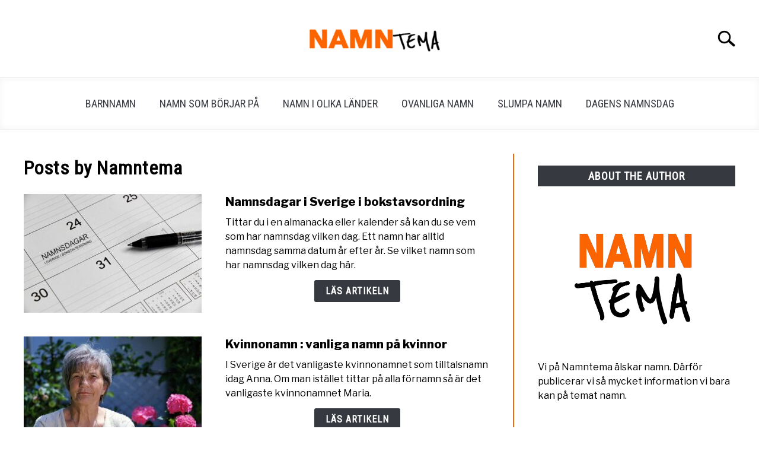

--- FILE ---
content_type: text/html; charset=UTF-8
request_url: https://namntema.se/author/namntema/page/3/
body_size: 24970
content:
<!DOCTYPE html><html lang="sv-SE"><head><meta charset="UTF-8"/>
<script>var __ezHttpConsent={setByCat:function(src,tagType,attributes,category,force,customSetScriptFn=null){var setScript=function(){if(force||window.ezTcfConsent[category]){if(typeof customSetScriptFn==='function'){customSetScriptFn();}else{var scriptElement=document.createElement(tagType);scriptElement.src=src;attributes.forEach(function(attr){for(var key in attr){if(attr.hasOwnProperty(key)){scriptElement.setAttribute(key,attr[key]);}}});var firstScript=document.getElementsByTagName(tagType)[0];firstScript.parentNode.insertBefore(scriptElement,firstScript);}}};if(force||(window.ezTcfConsent&&window.ezTcfConsent.loaded)){setScript();}else if(typeof getEzConsentData==="function"){getEzConsentData().then(function(ezTcfConsent){if(ezTcfConsent&&ezTcfConsent.loaded){setScript();}else{console.error("cannot get ez consent data");force=true;setScript();}});}else{force=true;setScript();console.error("getEzConsentData is not a function");}},};</script>
<script>var ezTcfConsent=window.ezTcfConsent?window.ezTcfConsent:{loaded:false,store_info:false,develop_and_improve_services:false,measure_ad_performance:false,measure_content_performance:false,select_basic_ads:false,create_ad_profile:false,select_personalized_ads:false,create_content_profile:false,select_personalized_content:false,understand_audiences:false,use_limited_data_to_select_content:false,};function getEzConsentData(){return new Promise(function(resolve){document.addEventListener("ezConsentEvent",function(event){var ezTcfConsent=event.detail.ezTcfConsent;resolve(ezTcfConsent);});});}</script>
<script>if(typeof _setEzCookies!=='function'){function _setEzCookies(ezConsentData){var cookies=window.ezCookieQueue;for(var i=0;i<cookies.length;i++){var cookie=cookies[i];if(ezConsentData&&ezConsentData.loaded&&ezConsentData[cookie.tcfCategory]){document.cookie=cookie.name+"="+cookie.value;}}}}
window.ezCookieQueue=window.ezCookieQueue||[];if(typeof addEzCookies!=='function'){function addEzCookies(arr){window.ezCookieQueue=[...window.ezCookieQueue,...arr];}}
addEzCookies([{name:"ezoab_287804",value:"mod102; Path=/; Domain=namntema.se; Max-Age=7200",tcfCategory:"store_info",isEzoic:"true",},{name:"ezosuibasgeneris-1",value:"88e47b58-4031-4b37-60ed-a005286c2701; Path=/; Domain=namntema.se; Expires=Fri, 22 Jan 2027 17:16:57 UTC; Secure; SameSite=None",tcfCategory:"understand_audiences",isEzoic:"true",}]);if(window.ezTcfConsent&&window.ezTcfConsent.loaded){_setEzCookies(window.ezTcfConsent);}else if(typeof getEzConsentData==="function"){getEzConsentData().then(function(ezTcfConsent){if(ezTcfConsent&&ezTcfConsent.loaded){_setEzCookies(window.ezTcfConsent);}else{console.error("cannot get ez consent data");_setEzCookies(window.ezTcfConsent);}});}else{console.error("getEzConsentData is not a function");_setEzCookies(window.ezTcfConsent);}</script><script type="text/javascript" data-ezscrex='false' data-cfasync='false'>window._ezaq = Object.assign({"edge_cache_status":12,"edge_response_time":933,"url":"https://namntema.se/author/namntema/page/3/"}, typeof window._ezaq !== "undefined" ? window._ezaq : {});</script><script type="text/javascript" data-ezscrex='false' data-cfasync='false'>window._ezaq = Object.assign({"ab_test_id":"mod102"}, typeof window._ezaq !== "undefined" ? window._ezaq : {});window.__ez=window.__ez||{};window.__ez.tf={};</script><script type="text/javascript" data-ezscrex='false' data-cfasync='false'>window.ezDisableAds = true;</script>
<script data-ezscrex='false' data-cfasync='false' data-pagespeed-no-defer>var __ez=__ez||{};__ez.stms=Date.now();__ez.evt={};__ez.script={};__ez.ck=__ez.ck||{};__ez.template={};__ez.template.isOrig=true;window.__ezScriptHost="//www.ezojs.com";__ez.queue=__ez.queue||function(){var e=0,i=0,t=[],n=!1,o=[],r=[],s=!0,a=function(e,i,n,o,r,s,a){var l=arguments.length>7&&void 0!==arguments[7]?arguments[7]:window,d=this;this.name=e,this.funcName=i,this.parameters=null===n?null:w(n)?n:[n],this.isBlock=o,this.blockedBy=r,this.deleteWhenComplete=s,this.isError=!1,this.isComplete=!1,this.isInitialized=!1,this.proceedIfError=a,this.fWindow=l,this.isTimeDelay=!1,this.process=function(){f("... func = "+e),d.isInitialized=!0,d.isComplete=!0,f("... func.apply: "+e);var i=d.funcName.split("."),n=null,o=this.fWindow||window;i.length>3||(n=3===i.length?o[i[0]][i[1]][i[2]]:2===i.length?o[i[0]][i[1]]:o[d.funcName]),null!=n&&n.apply(null,this.parameters),!0===d.deleteWhenComplete&&delete t[e],!0===d.isBlock&&(f("----- F'D: "+d.name),m())}},l=function(e,i,t,n,o,r,s){var a=arguments.length>7&&void 0!==arguments[7]?arguments[7]:window,l=this;this.name=e,this.path=i,this.async=o,this.defer=r,this.isBlock=t,this.blockedBy=n,this.isInitialized=!1,this.isError=!1,this.isComplete=!1,this.proceedIfError=s,this.fWindow=a,this.isTimeDelay=!1,this.isPath=function(e){return"/"===e[0]&&"/"!==e[1]},this.getSrc=function(e){return void 0!==window.__ezScriptHost&&this.isPath(e)&&"banger.js"!==this.name?window.__ezScriptHost+e:e},this.process=function(){l.isInitialized=!0,f("... file = "+e);var i=this.fWindow?this.fWindow.document:document,t=i.createElement("script");t.src=this.getSrc(this.path),!0===o?t.async=!0:!0===r&&(t.defer=!0),t.onerror=function(){var e={url:window.location.href,name:l.name,path:l.path,user_agent:window.navigator.userAgent};"undefined"!=typeof _ezaq&&(e.pageview_id=_ezaq.page_view_id);var i=encodeURIComponent(JSON.stringify(e)),t=new XMLHttpRequest;t.open("GET","//g.ezoic.net/ezqlog?d="+i,!0),t.send(),f("----- ERR'D: "+l.name),l.isError=!0,!0===l.isBlock&&m()},t.onreadystatechange=t.onload=function(){var e=t.readyState;f("----- F'D: "+l.name),e&&!/loaded|complete/.test(e)||(l.isComplete=!0,!0===l.isBlock&&m())},i.getElementsByTagName("head")[0].appendChild(t)}},d=function(e,i){this.name=e,this.path="",this.async=!1,this.defer=!1,this.isBlock=!1,this.blockedBy=[],this.isInitialized=!0,this.isError=!1,this.isComplete=i,this.proceedIfError=!1,this.isTimeDelay=!1,this.process=function(){}};function c(e,i,n,s,a,d,c,u,f){var m=new l(e,i,n,s,a,d,c,f);!0===u?o[e]=m:r[e]=m,t[e]=m,h(m)}function h(e){!0!==u(e)&&0!=s&&e.process()}function u(e){if(!0===e.isTimeDelay&&!1===n)return f(e.name+" blocked = TIME DELAY!"),!0;if(w(e.blockedBy))for(var i=0;i<e.blockedBy.length;i++){var o=e.blockedBy[i];if(!1===t.hasOwnProperty(o))return f(e.name+" blocked = "+o),!0;if(!0===e.proceedIfError&&!0===t[o].isError)return!1;if(!1===t[o].isComplete)return f(e.name+" blocked = "+o),!0}return!1}function f(e){var i=window.location.href,t=new RegExp("[?&]ezq=([^&#]*)","i").exec(i);"1"===(t?t[1]:null)&&console.debug(e)}function m(){++e>200||(f("let's go"),p(o),p(r))}function p(e){for(var i in e)if(!1!==e.hasOwnProperty(i)){var t=e[i];!0===t.isComplete||u(t)||!0===t.isInitialized||!0===t.isError?!0===t.isError?f(t.name+": error"):!0===t.isComplete?f(t.name+": complete already"):!0===t.isInitialized&&f(t.name+": initialized already"):t.process()}}function w(e){return"[object Array]"==Object.prototype.toString.call(e)}return window.addEventListener("load",(function(){setTimeout((function(){n=!0,f("TDELAY -----"),m()}),5e3)}),!1),{addFile:c,addFileOnce:function(e,i,n,o,r,s,a,l,d){t[e]||c(e,i,n,o,r,s,a,l,d)},addDelayFile:function(e,i){var n=new l(e,i,!1,[],!1,!1,!0);n.isTimeDelay=!0,f(e+" ...  FILE! TDELAY"),r[e]=n,t[e]=n,h(n)},addFunc:function(e,n,s,l,d,c,u,f,m,p){!0===c&&(e=e+"_"+i++);var w=new a(e,n,s,l,d,u,f,p);!0===m?o[e]=w:r[e]=w,t[e]=w,h(w)},addDelayFunc:function(e,i,n){var o=new a(e,i,n,!1,[],!0,!0);o.isTimeDelay=!0,f(e+" ...  FUNCTION! TDELAY"),r[e]=o,t[e]=o,h(o)},items:t,processAll:m,setallowLoad:function(e){s=e},markLoaded:function(e){if(e&&0!==e.length){if(e in t){var i=t[e];!0===i.isComplete?f(i.name+" "+e+": error loaded duplicate"):(i.isComplete=!0,i.isInitialized=!0)}else t[e]=new d(e,!0);f("markLoaded dummyfile: "+t[e].name)}},logWhatsBlocked:function(){for(var e in t)!1!==t.hasOwnProperty(e)&&u(t[e])}}}();__ez.evt.add=function(e,t,n){e.addEventListener?e.addEventListener(t,n,!1):e.attachEvent?e.attachEvent("on"+t,n):e["on"+t]=n()},__ez.evt.remove=function(e,t,n){e.removeEventListener?e.removeEventListener(t,n,!1):e.detachEvent?e.detachEvent("on"+t,n):delete e["on"+t]};__ez.script.add=function(e){var t=document.createElement("script");t.src=e,t.async=!0,t.type="text/javascript",document.getElementsByTagName("head")[0].appendChild(t)};__ez.dot=__ez.dot||{};__ez.queue.addFileOnce('/detroitchicago/boise.js', '/detroitchicago/boise.js?gcb=195-0&cb=5', true, [], true, false, true, false);__ez.queue.addFileOnce('/parsonsmaize/abilene.js', '/parsonsmaize/abilene.js?gcb=195-0&cb=e80eca0cdb', true, [], true, false, true, false);__ez.queue.addFileOnce('/parsonsmaize/mulvane.js', '/parsonsmaize/mulvane.js?gcb=195-0&cb=e75e48eec0', true, ['/parsonsmaize/abilene.js'], true, false, true, false);__ez.queue.addFileOnce('/detroitchicago/birmingham.js', '/detroitchicago/birmingham.js?gcb=195-0&cb=539c47377c', true, ['/parsonsmaize/abilene.js'], true, false, true, false);</script>
<script data-ezscrex="false" type="text/javascript" data-cfasync="false">window._ezaq = Object.assign({"ad_cache_level":0,"adpicker_placement_cnt":0,"ai_placeholder_cache_level":0,"ai_placeholder_placement_cnt":-1,"author":"Namntema","domain":"namntema.se","domain_id":287804,"ezcache_level":1,"ezcache_skip_code":0,"has_bad_image":0,"has_bad_words":0,"is_sitespeed":0,"lt_cache_level":0,"publish_date":"2023-03-04","response_size":106040,"response_size_orig":100169,"response_time_orig":1028,"template_id":5,"url":"https://namntema.se/author/namntema/page/3/","word_count":0,"worst_bad_word_level":0}, typeof window._ezaq !== "undefined" ? window._ezaq : {});__ez.queue.markLoaded('ezaqBaseReady');</script>
<script type='text/javascript' data-ezscrex='false' data-cfasync='false'>
window.ezAnalyticsStatic = true;

function analyticsAddScript(script) {
	var ezDynamic = document.createElement('script');
	ezDynamic.type = 'text/javascript';
	ezDynamic.innerHTML = script;
	document.head.appendChild(ezDynamic);
}
function getCookiesWithPrefix() {
    var allCookies = document.cookie.split(';');
    var cookiesWithPrefix = {};

    for (var i = 0; i < allCookies.length; i++) {
        var cookie = allCookies[i].trim();

        for (var j = 0; j < arguments.length; j++) {
            var prefix = arguments[j];
            if (cookie.indexOf(prefix) === 0) {
                var cookieParts = cookie.split('=');
                var cookieName = cookieParts[0];
                var cookieValue = cookieParts.slice(1).join('=');
                cookiesWithPrefix[cookieName] = decodeURIComponent(cookieValue);
                break; // Once matched, no need to check other prefixes
            }
        }
    }

    return cookiesWithPrefix;
}
function productAnalytics() {
	var d = {"pr":[6],"omd5":"1f475f7a38158369d96d8c2127f630e3","nar":"risk score"};
	d.u = _ezaq.url;
	d.p = _ezaq.page_view_id;
	d.v = _ezaq.visit_uuid;
	d.ab = _ezaq.ab_test_id;
	d.e = JSON.stringify(_ezaq);
	d.ref = document.referrer;
	d.c = getCookiesWithPrefix('active_template', 'ez', 'lp_');
	if(typeof ez_utmParams !== 'undefined') {
		d.utm = ez_utmParams;
	}

	var dataText = JSON.stringify(d);
	var xhr = new XMLHttpRequest();
	xhr.open('POST','/ezais/analytics?cb=1', true);
	xhr.onload = function () {
		if (xhr.status!=200) {
            return;
		}

        if(document.readyState !== 'loading') {
            analyticsAddScript(xhr.response);
            return;
        }

        var eventFunc = function() {
            if(document.readyState === 'loading') {
                return;
            }
            document.removeEventListener('readystatechange', eventFunc, false);
            analyticsAddScript(xhr.response);
        };

        document.addEventListener('readystatechange', eventFunc, false);
	};
	xhr.setRequestHeader('Content-Type','text/plain');
	xhr.send(dataText);
}
__ez.queue.addFunc("productAnalytics", "productAnalytics", null, true, ['ezaqBaseReady'], false, false, false, true);
</script><base href="https://namntema.se/author/namntema/page/3/"/>
	<meta name="google-site-verification" content="fExFgNUZtB_iGTQhIOltpkMA-ny13jTvvVWIf6frG44"/>
<!-- Global site tag (gtag.js) - Google Analytics -->
<script async="" src="https://www.googletagmanager.com/gtag/js?id=G-8RD3PBDXN8"></script>
<script>
  window.dataLayer = window.dataLayer || [];
  function gtag(){dataLayer.push(arguments);}
  gtag('js', new Date());

  gtag('config', 'G-8RD3PBDXN8');
</script>
	
	<meta name="viewport" content="width=device-width, initial-scale=1"/>
		<link rel="shortcut icon" href="https://namntema.se/wp-content/uploads/2021/02/favicon-namntema.png"/>
		<link rel="profile" href="https://gmpg.org/xfn/11"/>

	<title>Namntema – Page 3 – Namntema – Allt om namn</title>
<meta name="robots" content="max-image-preview:large"/>
<!-- namntema.se is managing ads with Advanced Ads 1.56.1 – https://wpadvancedads.com/ --><script id="namnt-ready">
			window.advanced_ads_ready=function(e,a){a=a||"complete";var d=function(e){return"interactive"===a?"loading"!==e:"complete"===e};d(document.readyState)?e():document.addEventListener("readystatechange",(function(a){d(a.target.readyState)&&e()}),{once:"interactive"===a})},window.advanced_ads_ready_queue=window.advanced_ads_ready_queue||[];		</script>
		<style id="wp-img-auto-sizes-contain-inline-css" type="text/css">
img:is([sizes=auto i],[sizes^="auto," i]){contain-intrinsic-size:3000px 1500px}
/*# sourceURL=wp-img-auto-sizes-contain-inline-css */
</style>
<style id="wp-emoji-styles-inline-css" type="text/css">

	img.wp-smiley, img.emoji {
		display: inline !important;
		border: none !important;
		box-shadow: none !important;
		height: 1em !important;
		width: 1em !important;
		margin: 0 0.07em !important;
		vertical-align: -0.1em !important;
		background: none !important;
		padding: 0 !important;
	}
/*# sourceURL=wp-emoji-styles-inline-css */
</style>
<style id="wp-block-library-inline-css" type="text/css">
:root{--wp-block-synced-color:#7a00df;--wp-block-synced-color--rgb:122,0,223;--wp-bound-block-color:var(--wp-block-synced-color);--wp-editor-canvas-background:#ddd;--wp-admin-theme-color:#007cba;--wp-admin-theme-color--rgb:0,124,186;--wp-admin-theme-color-darker-10:#006ba1;--wp-admin-theme-color-darker-10--rgb:0,107,160.5;--wp-admin-theme-color-darker-20:#005a87;--wp-admin-theme-color-darker-20--rgb:0,90,135;--wp-admin-border-width-focus:2px}@media (min-resolution:192dpi){:root{--wp-admin-border-width-focus:1.5px}}.wp-element-button{cursor:pointer}:root .has-very-light-gray-background-color{background-color:#eee}:root .has-very-dark-gray-background-color{background-color:#313131}:root .has-very-light-gray-color{color:#eee}:root .has-very-dark-gray-color{color:#313131}:root .has-vivid-green-cyan-to-vivid-cyan-blue-gradient-background{background:linear-gradient(135deg,#00d084,#0693e3)}:root .has-purple-crush-gradient-background{background:linear-gradient(135deg,#34e2e4,#4721fb 50%,#ab1dfe)}:root .has-hazy-dawn-gradient-background{background:linear-gradient(135deg,#faaca8,#dad0ec)}:root .has-subdued-olive-gradient-background{background:linear-gradient(135deg,#fafae1,#67a671)}:root .has-atomic-cream-gradient-background{background:linear-gradient(135deg,#fdd79a,#004a59)}:root .has-nightshade-gradient-background{background:linear-gradient(135deg,#330968,#31cdcf)}:root .has-midnight-gradient-background{background:linear-gradient(135deg,#020381,#2874fc)}:root{--wp--preset--font-size--normal:16px;--wp--preset--font-size--huge:42px}.has-regular-font-size{font-size:1em}.has-larger-font-size{font-size:2.625em}.has-normal-font-size{font-size:var(--wp--preset--font-size--normal)}.has-huge-font-size{font-size:var(--wp--preset--font-size--huge)}.has-text-align-center{text-align:center}.has-text-align-left{text-align:left}.has-text-align-right{text-align:right}.has-fit-text{white-space:nowrap!important}#end-resizable-editor-section{display:none}.aligncenter{clear:both}.items-justified-left{justify-content:flex-start}.items-justified-center{justify-content:center}.items-justified-right{justify-content:flex-end}.items-justified-space-between{justify-content:space-between}.screen-reader-text{border:0;clip-path:inset(50%);height:1px;margin:-1px;overflow:hidden;padding:0;position:absolute;width:1px;word-wrap:normal!important}.screen-reader-text:focus{background-color:#ddd;clip-path:none;color:#444;display:block;font-size:1em;height:auto;left:5px;line-height:normal;padding:15px 23px 14px;text-decoration:none;top:5px;width:auto;z-index:100000}html :where(.has-border-color){border-style:solid}html :where([style*=border-top-color]){border-top-style:solid}html :where([style*=border-right-color]){border-right-style:solid}html :where([style*=border-bottom-color]){border-bottom-style:solid}html :where([style*=border-left-color]){border-left-style:solid}html :where([style*=border-width]){border-style:solid}html :where([style*=border-top-width]){border-top-style:solid}html :where([style*=border-right-width]){border-right-style:solid}html :where([style*=border-bottom-width]){border-bottom-style:solid}html :where([style*=border-left-width]){border-left-style:solid}html :where(img[class*=wp-image-]){height:auto;max-width:100%}:where(figure){margin:0 0 1em}html :where(.is-position-sticky){--wp-admin--admin-bar--position-offset:var(--wp-admin--admin-bar--height,0px)}@media screen and (max-width:600px){html :where(.is-position-sticky){--wp-admin--admin-bar--position-offset:0px}}

/*# sourceURL=wp-block-library-inline-css */
</style><style id="global-styles-inline-css" type="text/css">
:root{--wp--preset--aspect-ratio--square: 1;--wp--preset--aspect-ratio--4-3: 4/3;--wp--preset--aspect-ratio--3-4: 3/4;--wp--preset--aspect-ratio--3-2: 3/2;--wp--preset--aspect-ratio--2-3: 2/3;--wp--preset--aspect-ratio--16-9: 16/9;--wp--preset--aspect-ratio--9-16: 9/16;--wp--preset--color--black: #000000;--wp--preset--color--cyan-bluish-gray: #abb8c3;--wp--preset--color--white: #ffffff;--wp--preset--color--pale-pink: #f78da7;--wp--preset--color--vivid-red: #cf2e2e;--wp--preset--color--luminous-vivid-orange: #ff6900;--wp--preset--color--luminous-vivid-amber: #fcb900;--wp--preset--color--light-green-cyan: #7bdcb5;--wp--preset--color--vivid-green-cyan: #00d084;--wp--preset--color--pale-cyan-blue: #8ed1fc;--wp--preset--color--vivid-cyan-blue: #0693e3;--wp--preset--color--vivid-purple: #9b51e0;--wp--preset--gradient--vivid-cyan-blue-to-vivid-purple: linear-gradient(135deg,rgb(6,147,227) 0%,rgb(155,81,224) 100%);--wp--preset--gradient--light-green-cyan-to-vivid-green-cyan: linear-gradient(135deg,rgb(122,220,180) 0%,rgb(0,208,130) 100%);--wp--preset--gradient--luminous-vivid-amber-to-luminous-vivid-orange: linear-gradient(135deg,rgb(252,185,0) 0%,rgb(255,105,0) 100%);--wp--preset--gradient--luminous-vivid-orange-to-vivid-red: linear-gradient(135deg,rgb(255,105,0) 0%,rgb(207,46,46) 100%);--wp--preset--gradient--very-light-gray-to-cyan-bluish-gray: linear-gradient(135deg,rgb(238,238,238) 0%,rgb(169,184,195) 100%);--wp--preset--gradient--cool-to-warm-spectrum: linear-gradient(135deg,rgb(74,234,220) 0%,rgb(151,120,209) 20%,rgb(207,42,186) 40%,rgb(238,44,130) 60%,rgb(251,105,98) 80%,rgb(254,248,76) 100%);--wp--preset--gradient--blush-light-purple: linear-gradient(135deg,rgb(255,206,236) 0%,rgb(152,150,240) 100%);--wp--preset--gradient--blush-bordeaux: linear-gradient(135deg,rgb(254,205,165) 0%,rgb(254,45,45) 50%,rgb(107,0,62) 100%);--wp--preset--gradient--luminous-dusk: linear-gradient(135deg,rgb(255,203,112) 0%,rgb(199,81,192) 50%,rgb(65,88,208) 100%);--wp--preset--gradient--pale-ocean: linear-gradient(135deg,rgb(255,245,203) 0%,rgb(182,227,212) 50%,rgb(51,167,181) 100%);--wp--preset--gradient--electric-grass: linear-gradient(135deg,rgb(202,248,128) 0%,rgb(113,206,126) 100%);--wp--preset--gradient--midnight: linear-gradient(135deg,rgb(2,3,129) 0%,rgb(40,116,252) 100%);--wp--preset--font-size--small: 13px;--wp--preset--font-size--medium: 20px;--wp--preset--font-size--large: 36px;--wp--preset--font-size--x-large: 42px;--wp--preset--spacing--20: 0.44rem;--wp--preset--spacing--30: 0.67rem;--wp--preset--spacing--40: 1rem;--wp--preset--spacing--50: 1.5rem;--wp--preset--spacing--60: 2.25rem;--wp--preset--spacing--70: 3.38rem;--wp--preset--spacing--80: 5.06rem;--wp--preset--shadow--natural: 6px 6px 9px rgba(0, 0, 0, 0.2);--wp--preset--shadow--deep: 12px 12px 50px rgba(0, 0, 0, 0.4);--wp--preset--shadow--sharp: 6px 6px 0px rgba(0, 0, 0, 0.2);--wp--preset--shadow--outlined: 6px 6px 0px -3px rgb(255, 255, 255), 6px 6px rgb(0, 0, 0);--wp--preset--shadow--crisp: 6px 6px 0px rgb(0, 0, 0);}:where(.is-layout-flex){gap: 0.5em;}:where(.is-layout-grid){gap: 0.5em;}body .is-layout-flex{display: flex;}.is-layout-flex{flex-wrap: wrap;align-items: center;}.is-layout-flex > :is(*, div){margin: 0;}body .is-layout-grid{display: grid;}.is-layout-grid > :is(*, div){margin: 0;}:where(.wp-block-columns.is-layout-flex){gap: 2em;}:where(.wp-block-columns.is-layout-grid){gap: 2em;}:where(.wp-block-post-template.is-layout-flex){gap: 1.25em;}:where(.wp-block-post-template.is-layout-grid){gap: 1.25em;}.has-black-color{color: var(--wp--preset--color--black) !important;}.has-cyan-bluish-gray-color{color: var(--wp--preset--color--cyan-bluish-gray) !important;}.has-white-color{color: var(--wp--preset--color--white) !important;}.has-pale-pink-color{color: var(--wp--preset--color--pale-pink) !important;}.has-vivid-red-color{color: var(--wp--preset--color--vivid-red) !important;}.has-luminous-vivid-orange-color{color: var(--wp--preset--color--luminous-vivid-orange) !important;}.has-luminous-vivid-amber-color{color: var(--wp--preset--color--luminous-vivid-amber) !important;}.has-light-green-cyan-color{color: var(--wp--preset--color--light-green-cyan) !important;}.has-vivid-green-cyan-color{color: var(--wp--preset--color--vivid-green-cyan) !important;}.has-pale-cyan-blue-color{color: var(--wp--preset--color--pale-cyan-blue) !important;}.has-vivid-cyan-blue-color{color: var(--wp--preset--color--vivid-cyan-blue) !important;}.has-vivid-purple-color{color: var(--wp--preset--color--vivid-purple) !important;}.has-black-background-color{background-color: var(--wp--preset--color--black) !important;}.has-cyan-bluish-gray-background-color{background-color: var(--wp--preset--color--cyan-bluish-gray) !important;}.has-white-background-color{background-color: var(--wp--preset--color--white) !important;}.has-pale-pink-background-color{background-color: var(--wp--preset--color--pale-pink) !important;}.has-vivid-red-background-color{background-color: var(--wp--preset--color--vivid-red) !important;}.has-luminous-vivid-orange-background-color{background-color: var(--wp--preset--color--luminous-vivid-orange) !important;}.has-luminous-vivid-amber-background-color{background-color: var(--wp--preset--color--luminous-vivid-amber) !important;}.has-light-green-cyan-background-color{background-color: var(--wp--preset--color--light-green-cyan) !important;}.has-vivid-green-cyan-background-color{background-color: var(--wp--preset--color--vivid-green-cyan) !important;}.has-pale-cyan-blue-background-color{background-color: var(--wp--preset--color--pale-cyan-blue) !important;}.has-vivid-cyan-blue-background-color{background-color: var(--wp--preset--color--vivid-cyan-blue) !important;}.has-vivid-purple-background-color{background-color: var(--wp--preset--color--vivid-purple) !important;}.has-black-border-color{border-color: var(--wp--preset--color--black) !important;}.has-cyan-bluish-gray-border-color{border-color: var(--wp--preset--color--cyan-bluish-gray) !important;}.has-white-border-color{border-color: var(--wp--preset--color--white) !important;}.has-pale-pink-border-color{border-color: var(--wp--preset--color--pale-pink) !important;}.has-vivid-red-border-color{border-color: var(--wp--preset--color--vivid-red) !important;}.has-luminous-vivid-orange-border-color{border-color: var(--wp--preset--color--luminous-vivid-orange) !important;}.has-luminous-vivid-amber-border-color{border-color: var(--wp--preset--color--luminous-vivid-amber) !important;}.has-light-green-cyan-border-color{border-color: var(--wp--preset--color--light-green-cyan) !important;}.has-vivid-green-cyan-border-color{border-color: var(--wp--preset--color--vivid-green-cyan) !important;}.has-pale-cyan-blue-border-color{border-color: var(--wp--preset--color--pale-cyan-blue) !important;}.has-vivid-cyan-blue-border-color{border-color: var(--wp--preset--color--vivid-cyan-blue) !important;}.has-vivid-purple-border-color{border-color: var(--wp--preset--color--vivid-purple) !important;}.has-vivid-cyan-blue-to-vivid-purple-gradient-background{background: var(--wp--preset--gradient--vivid-cyan-blue-to-vivid-purple) !important;}.has-light-green-cyan-to-vivid-green-cyan-gradient-background{background: var(--wp--preset--gradient--light-green-cyan-to-vivid-green-cyan) !important;}.has-luminous-vivid-amber-to-luminous-vivid-orange-gradient-background{background: var(--wp--preset--gradient--luminous-vivid-amber-to-luminous-vivid-orange) !important;}.has-luminous-vivid-orange-to-vivid-red-gradient-background{background: var(--wp--preset--gradient--luminous-vivid-orange-to-vivid-red) !important;}.has-very-light-gray-to-cyan-bluish-gray-gradient-background{background: var(--wp--preset--gradient--very-light-gray-to-cyan-bluish-gray) !important;}.has-cool-to-warm-spectrum-gradient-background{background: var(--wp--preset--gradient--cool-to-warm-spectrum) !important;}.has-blush-light-purple-gradient-background{background: var(--wp--preset--gradient--blush-light-purple) !important;}.has-blush-bordeaux-gradient-background{background: var(--wp--preset--gradient--blush-bordeaux) !important;}.has-luminous-dusk-gradient-background{background: var(--wp--preset--gradient--luminous-dusk) !important;}.has-pale-ocean-gradient-background{background: var(--wp--preset--gradient--pale-ocean) !important;}.has-electric-grass-gradient-background{background: var(--wp--preset--gradient--electric-grass) !important;}.has-midnight-gradient-background{background: var(--wp--preset--gradient--midnight) !important;}.has-small-font-size{font-size: var(--wp--preset--font-size--small) !important;}.has-medium-font-size{font-size: var(--wp--preset--font-size--medium) !important;}.has-large-font-size{font-size: var(--wp--preset--font-size--large) !important;}.has-x-large-font-size{font-size: var(--wp--preset--font-size--x-large) !important;}
/*# sourceURL=global-styles-inline-css */
</style>

<style id="classic-theme-styles-inline-css" type="text/css">
/*! This file is auto-generated */
.wp-block-button__link{color:#fff;background-color:#32373c;border-radius:9999px;box-shadow:none;text-decoration:none;padding:calc(.667em + 2px) calc(1.333em + 2px);font-size:1.125em}.wp-block-file__button{background:#32373c;color:#fff;text-decoration:none}
/*# sourceURL=/wp-includes/css/classic-themes.min.css */
</style>
<link rel="stylesheet" id="defer-income-school-style-css" href="https://namntema.se/wp-content/themes/acabado/css/main.css?ver=6.9" type="text/css" media="all"/>
<link rel="stylesheet" id="defer-style-min-width768-css" href="https://namntema.se/wp-content/themes/acabado/css/min-width768.css?ver=6.9" type="text/css" media="(min-width: 768px)"/>
<link rel="stylesheet" id="defer-style-min-width960-css" href="https://namntema.se/wp-content/themes/acabado/css/min-width960.css?ver=6.9" type="text/css" media="(min-width: 960px)"/>
<link rel="stylesheet" id="defer-style-min-width1200-css" href="https://namntema.se/wp-content/themes/acabado/css/min-width1200.css?ver=6.9" type="text/css" media="(min-width: 1200px)"/>
<style id="custom-style-inline-css" type="text/css">
.search-wrapper #search-icon{background:url("https://namntema.se/wp-content/themes/acabado/img/search-icon.png") center/cover no-repeat #fff;}.share-container .email-btn:before{background:url("https://namntema.se/wp-content/themes/acabado/img/envelope.svg") center/cover no-repeat;}.share-container .print-btn:before{background:url("https://namntema.se/wp-content/themes/acabado/img/print-icon.svg") center/cover no-repeat;}.externallinkimage{background-image:url("https://namntema.se/wp-content/themes/acabado/img/extlink.png")}body, body ul, body li, body td, body th, body p, body p.legal-disclaimer, body  input, body select, body optgroup, body textarea, body .entry-meta span, body.single .entry-meta .byline, .entry-content .woocommerce div.product .woocommerce-tabs ul.tabs li a{ color: #000000; }body.home #page .hero-text-wrapper h2.hero-text{ color:#ffffff; }#content h1, #content h2:not(.widget-title, .hero-text, .section-header-text, .card-title), #content h3, #content .author-card .author-info a, #content h4, #content h5, #content h6, #content .header { color: #000000; }body a, body a:visited, body a:focus, body a:active{ color: #fc6400; }body a:hover, body a:visited:hover, body a:focus, body a:active { color: #363940 }.woocommerce #respond input#submit, #content .wp-block-button__link:not(.has-background), #content button:not(.hamburger, .toggle-submenu, .search-submit), #content a.button:not(.hamburger, .toggle-submenu, .search-submit), #content a.button:visited:not(.hamburger, .toggle-submenu, .search-submit), #content button:not(.hamburger, .toggle-submenu, .search-submit), #content input[type='button']:not(.hamburger, .toggle-submenu, .search-submit), #content input[type='reset'], #content input[type='submit'], #content .button:not(.hamburger, .toggle-submenu, .search-submit) { background: #fc6400; }.woocommerce #respond input#submit, .wp-block-button__link:not(.has-text-color), #page button:not(.hamburger, .toggle-submenu, .search-submit), #page a.button:not(.hamburger, .toggle-submenu, .search-submit), #page a.button:visited:not(.hamburger, .toggle-submenu, .search-submit), input[type='button']:not(.hamburger, .toggle-submenu, .search-submit), input[type='reset'], input[type='submit'], .button:not(.hamburger, .toggle-submenu, .search-submit) { color: #ffffff; }.woocommerce div.product .woocommerce-tabs ul.tabs::before, .woocommerce div.product .woocommerce-tabs ul.tabs li{border-color:#fc6400;}#content hr, body .wp-block-separator{ background-color: #fc6400; } #page aside#secondary .legal-info-container, #page aside#secondary .sidebar-ad{ border-top-color: #fc6400;} #page .author-card{border-top-color: #fc6400;border-bottom-color: #fc6400;}#page .site-footer{border-top-color: #fc6400;}@media (min-width: 960px){#page .site-content .widget-area{border-left-color:#fc6400;}}#content #antibounce { background: #f0f0f0; }body #content #antibounce .antibounce-card .copy-wrapper p{ color: #000000; }body #content #antibounce .antibounce-card button{ background-color: #000000; }body #content #antibounce .antibounce-card button { color: #ffffff }
/*# sourceURL=custom-style-inline-css */
</style>
<link rel="https://api.w.org/" href="https://namntema.se/wp-json/"/><link rel="alternate" title="JSON" type="application/json" href="https://namntema.se/wp-json/wp/v2/users/1"/><meta name="description" content="Vi på Namntema älskar namn. Därför publicerar vi så mycket information vi bara kan på temat namn."/>
					<link rel="preconnect" href="https://fonts.gstatic.com"/>
 					<link rel="preload" href="https://fonts.googleapis.com/css2?family=Libre+Franklin:wght@400;800&amp;family=Roboto+Condensed&amp;display=swap" as="style" onload="this.onload=null;this.rel=&#39;stylesheet&#39;"/>
				
<link rel='canonical' href='https://namntema.se/author/namntema/page/3/' />
<script type='text/javascript'>
var ezoTemplate = 'orig_site';
var ezouid = '1';
var ezoFormfactor = '1';
</script><script data-ezscrex="false" type='text/javascript'>
var soc_app_id = '0';
var did = 287804;
var ezdomain = 'namntema.se';
var ezoicSearchable = 1;
</script></head>


<body data-rsssl="1" class="archive paged author author-namntema author-1 paged-3 author-paged-3 wp-theme-acabado hfeed aa-prefix-namnt-">
<div id="page" class="site">
	<a class="skip-link screen-reader-text" href="#content">Skip to content</a>

	
	<header id="masthead" class="site-header desktop-toggle">
		<div class="inner-wrap">
			<div class="hamburger-wrapper desktop">
				<button class="hamburger hamburger--squeeze menu-toggle" type="button" aria-label="Menu" aria-controls="primary-menu" aria-expanded="false">
					<span class="hamburger-box">
						<span class="hamburger-inner"></span>
					</span>
					<span class="label">MENY</span>
				</button>
			</div>
			<div class="site-branding">
								<a href="https://namntema.se/" class="custom-logo-link" rel="home" itemprop="url"><img width="300" height="76" src="https://namntema.se/wp-content/uploads/2021/02/logotyp-namntema-300x76.png" class="attachment-medium size-medium" alt="Namntema logotyp" decoding="async" srcset="https://namntema.se/wp-content/uploads/2021/02/logotyp-namntema-300x76.png 300w, https://namntema.se/wp-content/uploads/2021/02/logotyp-namntema.png 475w" sizes="(max-width: 300px) 100vw, 300px"/></a>
									<!-- <h1 class="site-title"><a tabindex="-1" href="" rel="home"></a></h1> -->
										<!-- <p class="site-title"><a tabindex="-1" href="" rel="home"></a></p> -->
								</div><!-- .site-branding -->
			<div class="search-wrapper">
				<a href="#open" id="search-icon" style="background: url(https://namntema.se/wp-content/themes/acabado/img/search-icon.png) center/cover no-repeat #fff;"><span class="sr-only">Search</span></a>
				<div class="search-form-wrapper">
	<form role="search" method="get" class="search-form" action="https://namntema.se/">
		<style>
		.search-wrapper.search-active .search-field {
			width: 200px;
			display: inline-block;
			vertical-align: top;
		}
		.search-wrapper button[type="submit"] {
			display: inline-block;
			vertical-align: top;
			top: -35px;
			position: relative;
			background-color: transparent;
			height: 30px;
			width: 30px;
			padding: 0;
			margin: 0;
			background-image: url("https://namntema.se/wp-content/themes/acabado/img/search-icon.png");
			background-position: center;
			background-repeat: no-repeat;
			background-size: contain;
		}
		.search-wrapper.search-active button[type="submit"] {
			display: inline-block !important;
		}
		</style>
		<label for="s">
			<span class="screen-reader-text">Search for:</span>
		</label>
		<input type="search" id="search-field" class="search-field" placeholder="Search …" value="" name="s"/>
		<button type="submit" class="search-submit" style="display:none;"><span class="screen-reader-text"></span></button>
	</form>
</div>			</div>
		</div>

		<nav id="site-navigation" class="main-navigation">
			<!-- <button class="menu-toggle" aria-controls="primary-menu" aria-expanded="false"></button> -->
			<div class="menu-huvudmeny-container"><ul id="primary-menu" class="inner-wrap"><li id="menu-item-8" class="menu-item menu-item-type-taxonomy menu-item-object-category menu-item-8"><a href="https://namntema.se/category/barnnamn/">Barnnamn</a></li>
<li id="menu-item-1157" class="menu-item menu-item-type-taxonomy menu-item-object-category menu-item-1157"><a href="https://namntema.se/category/namn-som-borjar-pa/">Namn som börjar på</a></li>
<li id="menu-item-10" class="menu-item menu-item-type-taxonomy menu-item-object-category menu-item-10"><a href="https://namntema.se/category/namn-i-olika-lander/">Namn i olika länder</a></li>
<li id="menu-item-11" class="menu-item menu-item-type-taxonomy menu-item-object-category menu-item-11"><a href="https://namntema.se/category/ovanliga-namn/">Ovanliga namn</a></li>
<li id="menu-item-1448" class="menu-item menu-item-type-post_type menu-item-object-post menu-item-1448"><a href="https://namntema.se/slumpa-namn/">Slumpa namn</a></li>
<li id="menu-item-1766" class="menu-item menu-item-type-post_type menu-item-object-post menu-item-1766"><a href="https://namntema.se/dagens-namn/">Dagens namnsdag</a></li>
</ul></div>		</nav><!-- #site-navigation -->
	</header><!-- #masthead -->

	<div id="content" class="site-content">
					<section class="antibounce-container" id="antibounce" style="display: none;">
				<article class="antibounce-card">
					<div class="stop-sign-wrapper">
						<img src="https://namntema.se/wp-content/themes/acabado/img/stop-sign.svg" alt="traffic stop sign" width="140" height="140"/>
					</div>
					<div class="copy-wrapper">
						<p class="header">Slumpa namn</p>
						<p>Svårt att välja namn? Testa vår slumpgenerator och låt slumpen ge dig förslag på namn. </p>
					</div>
					<button onclick="window.location.href=&#39;https://namntema.se/slumpa-namn/&#39;;">READ MORE</button>
					<!-- <a href="<?//get_permalink( $pop_post-&gt;ID )?>" class="button">READ MORE</a> -->
				</article>
			</section>
			
	<div id="primary" class="content-area">
		<main id="main" class="site-main">
			<header class="page-header">
				<h1 class="page-title">Posts by <span class="vcard">Namntema</span></h1>			</header><!-- .page-header -->

			<section class="articles-wrapper">

<article class="article-card horizontal ">
      <a href="https://namntema.se/namnsdagar-i-sverige/" rel="nofollow"><div class="image-container" style="background-image: url(&#39;https://namntema.se/wp-content/uploads/2022/03/namnsdagar-bokstavsordning-300x200.jpg&#39;)"></div><span class="sr-only">link to Namnsdagar i Sverige i bokstavsordning</span></a>
    <div class="copy-container">
    <header>
      <p><a href="https://namntema.se/namnsdagar-i-sverige/">Namnsdagar i Sverige i bokstavsordning</a></p>
    </header>
      <div class="excerpt">
        <p>Tittar du i en almanacka eller kalender så kan du se vem som har namnsdag vilken dag. Ett namn har alltid namnsdag samma datum år efter år. Se vilket namn som har namnsdag vilken dag här.</p><div class="button-container"><a rel="nofollow" class="button reverse" href="https://namntema.se/namnsdagar-i-sverige/" aria-label="Läs artikeln: Namnsdagar i Sverige i bokstavsordning">Läs artikeln</a></div>      </div>
    <!-- <a class="button reverse" rel="nofollow" itemprop="mainEntityOfPage" href="<?//get_permalink( get_the_id() )?>">Läs artikeln</a> -->
  </div>
<!--  <meta itemprop="thumbnailUrl" src="--><!--"></meta>-->
<!--  <meta itemprop="image" src="--><!--"></meta>-->
<!--  <span itemprop="publisher" itemscope itemtype="http://schema.org/Organization">-->
<!--    <meta itemprop="name" content="--><!--"></meta>-->
<!--  </span>-->
<!--  <meta itemprop="logo" src="--><!--"></meta>-->
<!--  <meta itemprop="headline" content="--><!--"></meta>-->
<!--  <meta itemprop="author" content="--><!--"></meta>-->
<!--  <meta itemprop="datePublished" content="--><!--"></meta>-->
<!--  <meta itemprop="dateModified" content="--><!--"></meta>-->


</article>


<script type="application/ld+json">
    {"@context":"http:\/\/schema.org\/","@type":"BlogPosting","name":"Namnsdagar i Sverige i bokstavsordning","url":"https:\/\/namntema.se\/namnsdagar-i-sverige\/","articleBody":"I den svenska almanackorna s\u00e5 finns det totalt 627 olika namn med namnsdag. Dessa ing\u00e5r i Sveriges namnl\u00e4ngd. Av dessa \u00e4r 310 klassiska mansnamn och 317 klassiska kvinnonamn. Tittar du i en almanacka eller kalender s\u00e5 kan du se vem som har namnsdag vilken dag. Ett namn har alltid namnsdag samma datum \u00e5r efter \u00e5r. \n\n\n\nNamnsdag \u00e4r en tradition som har funnits i Sverige i \u00e5tminstone 500 \u00e5r och \u00e4r d\u00e5 man firar den dag som \u00e4r f\u00f6rknippad med ett specifikt f\u00f6rnamn. Traditionen har en kristen bakgrund \u00e4ven om firandet idag inte \u00e4r knutit till religion. Det \u00e4r dock fortfarande vanligare att en namnsdag firas i de katolska och ortodoxa l\u00e4nderna \u00e4n vad det \u00e4r h\u00e4r i Sverige. Vilka namn som har en namnsdag och vilken dag namnsdagen infaller skiljer sig \u00e5t mellan olika l\u00e4nder. \n\n\n\nI denna artiklar hittar du vem som har namnsdag idag, alla Sveriges namnsdagsnamn i bokstavsordning samt namn som \u00e4r tillagda de senaste \u00e5ren (se l\u00e4ngst ner). Du hittar l\u00e4ngre ner \u00e4ven namnsdagarna i datumordning.\n\n\n\n\n\n\n\nVem har namnsdag idag?\n\n\n\nVarje dag \u00e4r det ett nytt namn som har namnsdag. Den som har namnsdag idag ser du p\u00e5 filmen h\u00e4r nedan:\n\n\n\n\n\n\n\nOm ditt namn inte har n\u00e5gon namnsdag?\n\n\n\nAlla namn kan sj\u00e4lvklart inte rymmas i namnl\u00e4ngden eller i almanackan. Man har d\u00e4rf\u00f6r inf\u00f6rt en dag varje \u00e5r d\u00e4r alla de som inte har sitt namn tryckt i kalendern kan fira sin namnsdag, en s.k. gemensam namnsdag. Denna dag \u00e4r den 1 januari, som d\u00e4rf\u00f6r saknar namn i almanackan. \n\n\n\nNamnsdagar i bokstavsordning\n\n\n\nVill du veta vem som har namnsdag n\u00e4r? D\u00e5 har vi gjort det enkelt f\u00f6r dig. H\u00e4r hittar du alla Sveriges namn, som idag har en namnsdag, i bokstavsordning med datumet f\u00f6r respektive namn.\n\n\n\nNamnsdag p\u00e5 A\n\n\n\nAaron har namnsdag den 1 juliAbel har namnsdag den 30 decemberAbraham har namnsdag den 18 decemberAda har namnsdag den 10 marsAdam har namnsdag den 23 decemberAdela har namnsdag den 5 septemberAdolf har namnsdag den 23 juniAdrian har namnsdag den 4 marsAdriana har namnsdag den 4 marsAgata har namnsdag den 5 februariAgda har namnsdag den 5 februariAgne har namnsdag den 13 februariAgnes har namnsdag den 21 januariAgneta har namnsdag den 21 januariAina har namnsdag den 13 juniAino har namnsdag den 13 juniAlbert har namnsdag den 30 augustiAlbertina har namnsdag den 30 augustiAlbin har namnsdag den 1 marsAlexander har namnsdag den 12 decemberAlexandra har namnsdag den 17 februariAlexis har namnsdag den 12 decemberAlf har namnsdag den 21 juniAlfhild har namnsdag den 3 septemberAlfons har namnsdag den 6 augustiAlfred har namnsdag den 3 januariAlfrida har namnsdag den 3 januariAlgot har namnsdag den 30 juliAlice har namnsdag den 23 juniAllan har namnsdag den 22 aprilAlma har namnsdag den 8 septemberAlrik har namnsdag den 5 augustiAlva har namnsdag den 3 septemberAlvar har namnsdag den 21 juniAmalia har namnsdag den 20 aprilAmanda har namnsdag den 26 oktoberAmelie har namnsdag den 20 aprilAnders har namnsdag den 30 novemberAndr\u00e9 har namnsdag den 10 juliAndrea har namnsdag den 10 juliAndreas har namnsdag den 30 novemberAngela har namnsdag den 7 decemberAngelika har namnsdag den 7 decemberAnita har namnsdag den 9 septemberAnna har namnsdag den 9 decemberAnneli har namnsdag den 21 aprilAnnette har namnsdag den 9 septemberAnnika har namnsdag den 21 aprilAnselm har namnsdag den 4 februariAnsgar har namnsdag den 4 februariAnton har namnsdag den 17 januariAntonia har namnsdag den 17 oktoberArne har namnsdag den 4 augustiArnold har namnsdag den 4 augustiAron har namnsdag den 1 juliArtur har namnsdag den 13 aprilArvid har namnsdag den 31 augustiAssar har namnsdag den 16 decemberAsta har namnsdag den 27 novemberAstrid har namnsdag den 27 novemberAugust har namnsdag den 7 januariAugusta har namnsdag den 7 januariAurora har namnsdag den 3 juliAxel har namnsdag den 16 juniAxelina har namnsdag den 16 juni\n\n\n\nNamnsdag p\u00e5 B\n\n\n\nBaltsar har namnsdag den 6 januariBarbara har namnsdag den 4 decemberBarbro har namnsdag den 4 decemberBartolomeus har namnsdag den 24 augustiBeata har namnsdag den 2 decemberBeatrice har namnsdag den 2 decemberBeda har namnsdag den 27 majBengt har namnsdag den 21 marsBenjamin har namnsdag den 28 decemberBerit har namnsdag den 13 oktoberBernhard har namnsdag den 20 augustiBernt har namnsdag den 20 augustiBert har namnsdag den 8 februariBerta har namnsdag den 8 februariBerthold har namnsdag den 11 juniBertil har namnsdag den 11 juniBirger har namnsdag den 9 juniBirgit har namnsdag den 13 oktoberBirgitta har namnsdag den 7 oktoberBjarne har namnsdag den 18 juniBj\u00f6rn har namnsdag den 18 juniBlenda har namnsdag den 27 majBo har namnsdag den 5 juniBodil har namnsdag den 26 januariBoel har namnsdag den 26 januariBorghild har namnsdag den 28 majBoris har namnsdag den 10 juniBotvid har namnsdag den 28 juliBritta har namnsdag den 7 oktoberBror har namnsdag den 5 oktoberBruno har namnsdag den 17 juliBrynolf har namnsdag den 16 augustiB\u00f6rje har namnsdag den 9 juni\n\n\n\nNamnsdag p\u00e5 C\n\n\n\nCamilla har namnsdag den 7 marsCarina har namnsdag den 7 majCarita har namnsdag den 7 majCarola har namnsdag den 20 majCecilia har namnsdag den 22 novemberCharlotta har namnsdag den 12 majChristel har namnsdag den 15 marsConny har namnsdag den 21 majCornelia har namnsdag den 3 december\n\n\n\nNamnsdag p\u00e5 D\n\n\n\nDag har namnsdag den 16 septemberDaga har namnsdag den 16 septemberDagmar har namnsdag den 27 septemberDagny har namnsdag den 11 septemberDaniel har namnsdag den 11 decemberDaniela har namnsdag den 11 decemberDavid har namnsdag den 25 juniDenise har namnsdag den 7 augustiDennis har namnsdag den 7 augustiDesideria har namnsdag den 23 majDesir\u00e9e har namnsdag den 23 majDiana har namnsdag den 29 januariDick har namnsdag den 7 februariDisa har namnsdag den 3 februariDoris har namnsdag den 6 februariDorotea har namnsdag den 6 februariDouglas har namnsdag den 13 april\n\n\n\nNamnsdag p\u00e5 E\n\n\n\nEbba har namnsdag den 6 marsEbbe har namnsdag den 6 marsEdgar har namnsdag den 31 oktoberEdit har namnsdag den 31 oktoberEdla har namnsdag den 10 marsEdmund har namnsdag den 18 marsEdvard har namnsdag den 18 marsEdvin har namnsdag den 11 marsEgon har namnsdag den 11 marsEilert har namnsdag den 24 oktoberEinar har namnsdag den 26 septemberEivor har namnsdag den 8 juniEleonora har namnsdag den 11 juliElias har namnsdag den 17 aprilElin har namnsdag den 31 juliElis har namnsdag den 17 aprilElisabet har namnsdag den 19 novemberElise har namnsdag den 20 septemberElla har namnsdag den 19 februariEllen har namnsdag den 18 augustiEllinor har namnsdag den 11 juliElof har namnsdag den 30 juniElsa har namnsdag den 30 oktoberElvira har namnsdag den 1 marsEmanuel har namnsdag den 26 marsEmil har namnsdag den 14 novemberEmilia har namnsdag den 14 novemberEmma har namnsdag den 23 juliEnar har namnsdag den 26 septemberEngelbrekt har namnsdag den 27 aprilErhard har namnsdag den 5 majErik har namnsdag den 18 majErika har namnsdag den 24 januariErland har namnsdag den 8 januariErling har namnsdag den 11 oktoberErna har namnsdag den 2 marsErnst har namnsdag den 2 marsEsaias har namnsdag den 6 juliEsbj\u00f6rn har namnsdag den 10 majEskil har namnsdag den 12 juniEstelle har namnsdag den 15 augustiEster har namnsdag den 31 marsEugen har namnsdag den 5 novemberEugenia har namnsdag den 5 novemberEva har namnsdag den 24 decemberEvald har namnsdag den 3 oktoberEvelina har namnsdag den 12 februariEvert har namnsdag den 24 oktoberEvy har namnsdag den 12 februari\n\n\n\nNamnsdag p\u00e5 F\n\n\n\nFabian har namnsdag den 20 januariFanny har namnsdag den 9 februariFatima har namnsdag den 28 augustiFelicia har namnsdag den 14 januariFelix har namnsdag den 14 januariFerdinand har namnsdag den 3 aprilFilip har namnsdag den 2 majFilippa har namnsdag den 2 majFingal har namnsdag den 27 juniFinn har namnsdag den 16 oktoberFolke har namnsdag den 14 juliFranciska har namnsdag den 9 februariFrank har namnsdag den 4 oktoberFrans har namnsdag den 4 oktoberFredrik har namnsdag den 18 juliFredrika har namnsdag den 19 septemberFrej har namnsdag den 23 januariFreja har namnsdag den 23 januariFrida har namnsdag den 18 februariFrideborg har namnsdag den 12 januariFridolf har namnsdag den 12 januariFritiof har namnsdag den 18 februariFritz har namnsdag den 18 juli\n\n\n\nNamnsdag p\u00e5 G\n\n\n\nGabriel har namnsdag den 24 marsGabriella har namnsdag den 19 februariGeorg har namnsdag den 23 aprilGerd har namnsdag den 23 marsGerda har namnsdag den 23 marsGerhard har namnsdag den 24 septemberGermund har namnsdag den 19 juniGert har namnsdag den 24 septemberGertrud har namnsdag den 17 marsGilbert har namnsdag den 16 marsGisela har namnsdag den 4 septemberGlenn har namnsdag den 22 aprilGottfrid har namnsdag den 15 decemberGotthard har namnsdag den 5 majGreger har namnsdag den 13 marsGreta har namnsdag den 20 juliGudmar har namnsdag den 3 juniGudmund har namnsdag den 2 aprilGudrun har namnsdag den 24 novemberGun har namnsdag den 1 juniGunborg har namnsdag den 3 marsGunder har namnsdag den 9 januariGunhild har namnsdag den 30 januariGunilla har namnsdag den 30 januariGunnar har namnsdag den 9 januariGunnel har namnsdag den 1 juniGunvor har namnsdag den 3 marsGurli har namnsdag den 28 augustiGustav har namnsdag den 6 juniG\u00f6ran har namnsdag den 23 aprilG\u00f6rel har namnsdag den 19 juniG\u00f6sta har namnsdag den 6 juniG\u00f6ta har namnsdag den 27 januariG\u00f6te har namnsdag den 27 januari\n\n\n\nNamnsdag p\u00e5 H\n\n\n\nHakon har namnsdag den 14 juniHalvar har namnsdag den 14 majHalvard har namnsdag den 14 majHampus har namnsdag den 29 augustiHanna har namnsdag den 5 januariHannele har namnsdag den 5 januariHans har namnsdag den 29 augustiHarald har namnsdag den 1 aprilHarriet har namnsdag den 10 oktoberHarry har namnsdag den 10 oktoberHedvig har namnsdag den 15 oktoberHeidi har namnsdag den 5 septemberHelena har namnsdag den 31 juliHelga har namnsdag den 21 novemberHelge har namnsdag den 30 septemberHelmer har namnsdag den 16 januariHelmi har namnsdag den 6 aprilHelny har namnsdag den 11 septemberHemming har namnsdag den 22 majHenning har namnsdag den 22 majHenrietta har namnsdag den 22 augustiHenrik har namnsdag den 19 januariHenrika har namnsdag den 22 augustiHerbert har namnsdag den 16 marsHerman har namnsdag den 12 juliHermine har namnsdag den 12 juliHervor har namnsdag den 1 aprilHilda har namnsdag den 18 januariHildegard har namnsdag den 17 septemberHilding har namnsdag den 21 februariHildur har namnsdag den 18 januariHillevi har namnsdag den 15 oktoberHjalmar har namnsdag den 16 januariHj\u00f6rdis har namnsdag den 3 februariHolger har namnsdag den 30 marsHolmfrid har namnsdag den 30 marsHubert har namnsdag den 3 novemberHugo har namnsdag den 3 novemberHulda har namnsdag den 8 septemberH\u00e5kan har namnsdag den 14 juni\n\n\n\nNamnsdag p\u00e5 I\n\n\n\nIda har namnsdag den 14 septemberInez har namnsdag den 6 augustiInga har namnsdag den 25 oktoberIngalill har namnsdag den 25 oktoberInge har namnsdag den 11 februariIngeborg har namnsdag den 28 majIngegerd har namnsdag den 7 novemberIngela har namnsdag den 7 novemberIngemar har namnsdag den 3 juniIngemund har namnsdag den 2 aprilInger har namnsdag den 9 oktoberIngrid har namnsdag den 9 oktoberIngvar har namnsdag den 10 aprilIngvor har namnsdag den 10 aprilIrene har namnsdag den 5 aprilIris har namnsdag den 10 februariIrja har namnsdag den 5 aprilIrma har namnsdag den 7 aprilIrmelin har namnsdag den 7 aprilIsabella har namnsdag den 30 oktoberIsak har namnsdag den 19 decemberIsrael har namnsdag den 20 decemberIvan har namnsdag den 24 majIvar har namnsdag den 31 januari\n\n\n\nNamnsdag p\u00e5 J\n\n\n\nJakob har namnsdag den 25 juliJan har namnsdag den 11 januariJane har namnsdag den 3 majJannike har namnsdag den 11 januariJarl har namnsdag den 11 oktoberJasmine har namnsdag den 26 juliJeanette har namnsdag den 29 majJennifer har namnsdag den 6 oktoberJenny har namnsdag den 6 oktoberJens har namnsdag den 29 marsJesper har namnsdag den 26 juliJessika har namnsdag den 6 juliJoakim har namnsdag den 20 marsJoar har namnsdag den 31 januariJoel har namnsdag den 13 juliJohan har namnsdag den 27 decemberJohanna har namnsdag den 21 juliJohannes har namnsdag den 27 decemberJohn har namnsdag den 3 majJon har namnsdag den 21 augustiJonas har namnsdag den 29 marsJonatan har namnsdag den 22 decemberJonna har namnsdag den 21 augustiJosef har namnsdag den 19 marsJosefina har namnsdag den 19 marsJudit har namnsdag den 13 juliJuldagen har namnsdag den 25 decemberJulia har namnsdag den 16 februariJulius har namnsdag den 16 februariJustina har namnsdag den 2 septemberJustus har namnsdag den 2 septemberJ\u00f6rgen har namnsdag den 9 juli\n\n\n\nNamnsdag p\u00e5 K\n\n\n\nKaj har namnsdag den 13 augustiKajsa har namnsdag den 2 augustiKarin har namnsdag den 2 augustiKarl har namnsdag den 28 januariKarla har namnsdag den 28 januariKarolina har namnsdag den 20 majKasper har namnsdag den 6 januariKatarina har namnsdag den 25 novemberKatja har namnsdag den 25 novemberKennet har namnsdag den 22 marsKent har namnsdag den 22 marsKerstin har namnsdag den 24 juliKevin har namnsdag den 7 septemberKim har namnsdag den 20 marsKjell har namnsdag den 8 juliKlara har namnsdag den 12 augustiKlas har namnsdag den 7 juliKlemens har namnsdag den 23 novemberKnut har namnsdag den 13 januariKonrad har namnsdag den 12 novemberKonstantin har namnsdag den 21 majKrister har namnsdag den 13 novemberKristian har namnsdag den 13 novemberKristina har namnsdag den 24 juliKristoffer har namnsdag den 15 marsKurt har namnsdag den 12 november\n\n\n\nNamnsdag p\u00e5 L\n\n\n\nLage har namnsdag den 27 februariLaila har namnsdag den 5 juliLars har namnsdag den 10 augustiLaura har namnsdag den 15 januariLea har namnsdag den 26 juniLeif har namnsdag den 30 juniLeila har namnsdag den 28 augustiLena har namnsdag den 18 augustiLennart har namnsdag den 28 septemberLeo har namnsdag den 28 juniLeonard har namnsdag den 28 septemberLeopold har namnsdag den 15 novemberLilian har namnsdag den 6 septemberLillemor har namnsdag den 18 novemberLilly har namnsdag den 6 septemberLinda har namnsdag den 20 juniLinn har namnsdag den 13 majLinnea har namnsdag den 13 majLinus har namnsdag den 26 novemberLisa har namnsdag den 20 septemberLisbet har namnsdag den 19 novemberLiv har namnsdag den 12 aprilLorentz har namnsdag den 15 januariLotta har namnsdag den 12 majLouise har namnsdag den 25 augustiLove har namnsdag den 2 oktoberLovisa har namnsdag den 25 augustiLucia har namnsdag den 13 decemberLudvig har namnsdag den 2 oktoberLukas har namnsdag den 18 oktoberLydia har namnsdag den 3 december\n\n\n\nNamnsdag p\u00e5 M\n\n\n\nMadeleine har namnsdag den 22 juliMagdalena har namnsdag den 22 juliMagnhild har namnsdag den 17 septemberMagnus har namnsdag den 19 augustiMaj har namnsdag den 19 majMajken har namnsdag den 19 majMajvor har namnsdag den 8 juniMalena har namnsdag den 10 decemberMalin har namnsdag den 10 decemberMalkolm har namnsdag den 28 marsMalte har namnsdag den 28 novemberManfred har namnsdag den 12 oktoberMargareta har namnsdag den 20 juliMargit har namnsdag den 15 juniMargot har namnsdag den 15 juniMaria har namnsdag den 28 februariMariana har namnsdag den 30 aprilMarianne har namnsdag den 4 aprilMarika har namnsdag den 22 oktoberMarina har namnsdag den 20 novemberMarit har namnsdag den 6 majMarita har namnsdag den 22 oktoberMarkus har namnsdag den 25 aprilMarlene har namnsdag den 4 aprilMarta har namnsdag den 27 juliMartin har namnsdag den 10 novemberMartina har namnsdag den 10 novemberMatilda har namnsdag den 14 marsMats har namnsdag den 24 februariMatteus har namnsdag den 21 septemberMattias har namnsdag den 24 februariMaud har namnsdag den 14 marsMaurits har namnsdag den 22 septemberMax har namnsdag den 1 februariMaximilian har namnsdag den 1 februariMelker har namnsdag den 6 januariMikael har namnsdag den 29 septemberMikaela har namnsdag den 29 septemberMirjam har namnsdag den 1 juliMoa har namnsdag den 18 novemberMona har namnsdag den 4 majMonika har namnsdag den 4 majMorgan har namnsdag den 28 marsMoritz har namnsdag den 22 septemberMoses har namnsdag den 20 decemberM\u00e5ns har namnsdag den 19 augustiM\u00e5rten har namnsdag den 11 novemberM\u00e4rit har namnsdag den 11 majM\u00e4rta har namnsdag den 11 maj\n\n\n\nNamnsdag p\u00e5 N\n\n\n\nNadja har namnsdag den 8 aprilNaemi har namnsdag den 17 novemberNaima har namnsdag den 17 novemberNanna har namnsdag den 3 aprilNatalia har namnsdag den 29 decemberNatalie har namnsdag den 29 decemberNatanael har namnsdag den 22 decemberNiklas har namnsdag den 6 decemberNikolaus har namnsdag den 6 decemberNils har namnsdag den 8 oktober\n\n\n\nNamnsdag p\u00e5 O\n\n\n\nOla har namnsdag den 19 aprilOlaus har namnsdag den 19 aprilOlga har namnsdag den 21 novemberOliver har namnsdag den 15 aprilOlivia har namnsdag den 15 aprilOlof har namnsdag den 29 juliOrvar har namnsdag den 18 septemberOskar har namnsdag den 1 decemberOssian har namnsdag den 1 decemberOsvald har namnsdag den 3 oktoberOttilia har namnsdag den 9 aprilOtto har namnsdag den 9 aprilOve har namnsdag den 13 februari\n\n\n\nNamnsdag p\u00e5 P\n\n\n\nPatricia har namnsdag den 16 aprilPatrik har namnsdag den 16 aprilPaul har namnsdag den 25 januariPaula har namnsdag den 22 juniPaulina har namnsdag den 22 juniPer har namnsdag den 1 augustiPernilla har namnsdag den 31 majPeter har namnsdag den 29 juniPetra har namnsdag den 29 juniPetronella har namnsdag den 31 majPia har namnsdag den 22 februariPontus har namnsdag den 20 novemberP\u00e5l har namnsdag den 25 januari\n\n\n\nNamnsdag p\u00e5 R\n\n\n\nRafael har namnsdag den 24 marsRagna har namnsdag den 1 oktoberRagnar har namnsdag den 1 oktoberRagnhild har namnsdag den 15 juliRagnvald har namnsdag den 15 juliRakel har namnsdag den 26 juniRalf har namnsdag den 27 marsRaoul har namnsdag den 27 augustiRasmus har namnsdag den 26 oktoberRebecka har namnsdag den 17 majRegina har namnsdag den 7 septemberReidar har namnsdag den 9 majReidun har namnsdag den 9 majReine har namnsdag den 16 juliReinhold har namnsdag den 16 juliRigmor har namnsdag den 27 septemberRikard har namnsdag den 7 februariRita har namnsdag den 6 majRitva har namnsdag den 5 juliRobert har namnsdag den 7 juniRobin har namnsdag den 7 juniRoger har namnsdag den 2 juniRoland har namnsdag den 9 augustiRolf har namnsdag den 27 augustiRonald har namnsdag den 16 majRonny har namnsdag den 16 majRosa har namnsdag den 2 juliRosita har namnsdag den 2 juliRoy har namnsdag den 7 septemberRuben har namnsdag den 17 majRudolf har namnsdag den 27 marsRune har namnsdag den 24 novemberRut har namnsdag den 4 januariRutger har namnsdag den 2 juni\n\n\n\nNamnsdag p\u00e5 S\n\n\n\nSabina har namnsdag den 27 oktoberSalomon har namnsdag den 25 juniSam har namnsdag den 1 septemberSandra har namnsdag den 17 februariSara har namnsdag den 19 juliSebastian har namnsdag den 20 januariSelma har namnsdag den 27 juniSet har namnsdag den 30 decemberSeved har namnsdag den 28 juliSeverin har namnsdag den 23 oktoberSibylla har namnsdag den 20 oktoberSigbritt har namnsdag den 10 januariSigfrid har namnsdag den 15 februariSigne har namnsdag den 23 augustiSignhild har namnsdag den 23 augustiSigrid har namnsdag den 15 septemberSigurd har namnsdag den 10 januariSigvard har namnsdag den 25 februariSilvia har namnsdag den 8 augustiSimon har namnsdag den 28 oktoberSimone har namnsdag den 28 oktoberSiri har namnsdag den 15 septemberSissela har namnsdag den 22 novemberSiv har namnsdag den 8 marsSivert har namnsdag den 25 februariSixten har namnsdag den 14 decemberSofia har namnsdag den 15 majSolbritt har namnsdag den 4 juniSolveig har namnsdag den 4 juniSonja har namnsdag den 15 majStaffan har namnsdag den 26 decemberStefan har namnsdag den 26 decemberStella har namnsdag den 15 augustiStellan har namnsdag den 14 oktoberSten har namnsdag den 14 decemberStig har namnsdag den 17 decemberSture har namnsdag den 13 septemberStyrbj\u00f6rn har namnsdag den 10 majSune har namnsdag den 29 novemberSusanna har namnsdag den 11 augustiSvante har namnsdag den 10 juniSvea har namnsdag den 2 januariSven har namnsdag den 5 decemberSverker har namnsdag den 4 novemberSylvester har namnsdag den 31 decemberSylvia har namnsdag den 8 augustiS\u00f6ren har namnsdag den 23 oktober\n\n\n\nNamnsdag p\u00e5 T\n\n\n\nTage har namnsdag den 3 augustiTanja har namnsdag den 8 aprilTea har namnsdag den 23 septemberTekla har namnsdag den 23 septemberTeodor har namnsdag den 9 novemberTeodora har namnsdag den 9 novemberTerese har namnsdag den 26 aprilTeresia har namnsdag den 26 aprilTiburtius har namnsdag den 14 aprilToini har namnsdag den 17 oktoberTomas har namnsdag den 21 decemberTony har namnsdag den 17 januariTor har namnsdag den 19 oktoberTora har namnsdag den 5 marsTorbj\u00f6rn har namnsdag den 9 marsTorborg har namnsdag den 17 juniTord har namnsdag den 10 septemberTore har namnsdag den 19 oktoberTorgny har namnsdag den 26 februariTorkel har namnsdag den 26 februariTorleif har namnsdag den 9 marsTorsten har namnsdag den 23 februariTorun har namnsdag den 23 februariTorvald har namnsdag den 17 juniTove har namnsdag den 5 marsTryggve har namnsdag den 25 septemberTure har namnsdag den 28 aprilTurid har namnsdag den 10 septemberTyko har namnsdag den 29 aprilTyra har namnsdag den 28 april\n\n\n\nNamnsdag p\u00e5 U\n\n\n\nUlf har namnsdag den 11 aprilUlla har namnsdag den 4 juliUlrik har namnsdag den 5 augustiUlrika har namnsdag den 4 juliUno har namnsdag den 14 augustiUrban har namnsdag den 25 majUrsula har namnsdag den 21 oktober\n\n\n\nNamnsdag p\u00e5 V\n\n\n\nValborg har namnsdag den 1 majValdemar har namnsdag den 18 aprilValentin har namnsdag den 14 februariValfrid har namnsdag den 12 oktoberValter har namnsdag den 17 augustiVanja har namnsdag den 24 majVega har namnsdag den 24 aprilVendela har namnsdag den 8 novemberVera har namnsdag den 30 majVerner har namnsdag den 17 augustiVeronika har namnsdag den 30 majVibeke har namnsdag den 16 novemberVidar har namnsdag den 31 augustiViktor har namnsdag den 22 januariViktoria har namnsdag den 12 marsVilhelm har namnsdag den 6 aprilVilhelmina har namnsdag den 26 majVilma har namnsdag den 26 majVincent har namnsdag den 22 januariViola har namnsdag den 29 oktoberVirginia har namnsdag den 8 decemberViveka har namnsdag den 16 novemberVivianne har namnsdag den 20 februariVolmar har namnsdag den 18 april\n\n\n\nNamnsdag p\u00e5 W\n\n\n\nWilliam har namnsdag den 6 april\n\n\n\nNamnsdag p\u00e5 Y\n\n\n\nYlva har namnsdag den 11 aprilYngve har namnsdag den 11 februariYrsa har namnsdag den 21 oktoberYvonne har namnsdag den 29 maj\n\n\n\nNamnsdag p\u00e5 \u00c5\n\n\n\n\u00c5ke har namnsdag den 8 maj\u00c5sa har namnsdag den 12 september\u00c5sl\u00f6g har namnsdag den 12 september\n\n\n\nNamnsdag p\u00e5 \u00d6\n\n\n\n\u00d6rjan har namnsdag den 9 juli\u00d6sten har namnsdag den 26 augustiK\u00e4lla: Svenska Akademien\n\n\n\nNamnl\u00e4ngden\n\n\n\nDen namnl\u00e4ngd vi idag anv\u00e4nder i Sverige \u00e4r antagen 2001. Syftet med denna ska vara att b\u00e5de ta till vara om kulturarvet, men \u00e4ven ta h\u00e4nsyn till ett levande namnbruk. \u00c4ndringar g\u00f6rs s\u00e4llan i namnl\u00e4ngden utan den anses vara framtagen f\u00f6r att kunna best\u00e5 under l\u00e5ng tid. Namnl\u00e4ngden f\u00f6rvaltas och utvecklas efter f\u00f6rdefinierade principer av en kommitt\u00e9 med representanter fr\u00e5n Svenska Akademien, Vetenskapsakademien, Vitterhetsakademien och Institutet f\u00f6r spr\u00e5k och folkminnen.\n\n\n\nI namnl\u00e4ngden, som anger Sveriges namnsdagar, f\u00e5r inte smeknamn f\u00f6rekomma. De dagar som har namn som \u00e4r viktiga ur ett kyrkligt eller folkligt perspektiv och som \u00e4r knutna till vissa namn ska inte ha mer ett ett namn den aktuella dagen. F\u00f6r andra dagar kan det f\u00f6rekomma ett, tv\u00e5 eller tre olika namn.\n\n\n\nNya namnsdagar\n\n\n\nH\u00e4r har vi listat de namn som lagts till de senaste \u00e5ren\n\n\n\nNytt namnDatumTillsammans medFr\u00e5n och [base64] (Helmi utm\u00f6nstrades)2011Fatima28-augLeila (Gurli utm\u00f6nstrades)2011Sam09-janSamuel2011Kevin09-juliRoy (Regina utm\u00f6nstrades)2011K\u00e4lla: isof.se\n\n\n\nNamnsdagar i datumordning\n\n\n\n\u00c4r du ute efter en lista \u00f6ver namnsdagarna i datumordning s\u00e5 ta en titt \u00f6ver v\u00e5ra listor f\u00f6r respektive m\u00e5nad. I f\u00f6ljande artiklar f\u00e5r du en \u00f6versk\u00e5dlig bild \u00f6ver namnsdagarna i datumordning:","headline":"Namnsdagar i Sverige i bokstavsordning","author":{"@type":"Person","name":"Namntema","url":"https:\/\/namntema.se"},"datePublished":"2023-03-04","mainEntityOfPage":"False","dateModified":"juli 12, 2023","image":{"@type":"ImageObject","url":"https:\/\/namntema.se\/wp-content\/uploads\/2022\/03\/namnsdagar-bokstavsordning-300x200.jpg","height":200,"width":300},"publisher":{"@context":"http:\/\/schema.org\/","@type":"Organization","name":"Namntema","logo":{"@type":"ImageObject","url":"https:\/\/namntema.se\/wp-content\/uploads\/2021\/02\/logotyp-namntema-300x76.png","height":600,"width":60}}}
</script>

<article class="article-card horizontal ">
      <a href="https://namntema.se/kvinnonamn/" rel="nofollow"><div class="image-container" style="background-image: url(&#39;https://namntema.se/wp-content/uploads/2021/03/kvinnonamn-300x212.jpg&#39;)"></div><span class="sr-only">link to Kvinnonamn : vanliga namn på kvinnor</span></a>
    <div class="copy-container">
    <header>
      <p><a href="https://namntema.se/kvinnonamn/">Kvinnonamn : vanliga namn på kvinnor</a></p>
    </header>
      <div class="excerpt">
        <p>I Sverige är det vanligaste kvinnonamnet som tilltalsnamn idag Anna. Om man istället tittar på alla förnamn så är det vanligaste kvinnonamnet Maria.</p><div class="button-container"><a rel="nofollow" class="button reverse" href="https://namntema.se/kvinnonamn/" aria-label="Läs artikeln: Kvinnonamn : vanliga namn på kvinnor">Läs artikeln</a></div>      </div>
    <!-- <a class="button reverse" rel="nofollow" itemprop="mainEntityOfPage" href="<?//get_permalink( get_the_id() )?>">Läs artikeln</a> -->
  </div>
<!--  <meta itemprop="thumbnailUrl" src="--><!--"></meta>-->
<!--  <meta itemprop="image" src="--><!--"></meta>-->
<!--  <span itemprop="publisher" itemscope itemtype="http://schema.org/Organization">-->
<!--    <meta itemprop="name" content="--><!--"></meta>-->
<!--  </span>-->
<!--  <meta itemprop="logo" src="--><!--"></meta>-->
<!--  <meta itemprop="headline" content="--><!--"></meta>-->
<!--  <meta itemprop="author" content="--><!--"></meta>-->
<!--  <meta itemprop="datePublished" content="--><!--"></meta>-->
<!--  <meta itemprop="dateModified" content="--><!--"></meta>-->


</article>


<script type="application/ld+json">
    {"@context":"http:\/\/schema.org\/","@type":"BlogPosting","name":"Kvinnonamn : vanliga namn p\u00e5 kvinnor","url":"https:\/\/namntema.se\/kvinnonamn\/","articleBody":"H\u00e4r hittar ni listor \u00f6ver de vanligaste kvinnonamnen i Sverige. Kvinnonamn delas in efter f\u00f6rnamn och efter tilltalsnamn.\n\n\n\nTilltalsnamnet \u00e4r det namn som \u00e4r det prim\u00e4ra kvinnonamn som anv\u00e4nds vid tilltal. Varje kvinna kan sedan ha flera f\u00f6rnamn (ofta ben\u00e4mns dessa vardagligt f\u00f6r mellannamn, vilket \u00e4r felaktigt uttryckt). F\u00f6rekomsten av f\u00f6rnamn \u00e4r s\u00e5ledes vanligare \u00e4n f\u00f6rekomsten av tilltalsnamn, d\u00e5 det senare inte kan upprepas. \n\n\n\nI Sverige \u00e4r det vanligaste kvinnonamnet som tilltalsnamn idag Anna. Om man ist\u00e4llet tittar p\u00e5 alla f\u00f6rnamn som \u00e4r det vanligaste kvinnonamnet Maria.\n\n\n\nVanliga kvinnonamn i Sverige\n\n\n\nTilltalsnamn f\u00f6r kvinnor\n\n\n\nH\u00e4r presenterar vi 50 vanliga kvinnonamn som kvinnor har som tilltalsnamn. Dessa namn \u00e4r de mest f\u00f6rekommande kvinnonamnen i Sverige per den 31 december 2022.\n\n\n\nRangTilltalsnamn kvinnaAntal b\[base64]\u00c5sa2685929Kristina2626730Camilla25730\n\n\n\[base64]\u00e4lla: SCB 2023\n\n\n\nF\u00f6rnamn f\u00f6r kvinnor\n\n\n\nH\u00e4r presenterar vi vanliga kvinnonamn som kvinnor har som f\u00f6rnamn.\n\n\n\nRangF\u00f6rnamn kvinnaAntal b\u00e4rare1Maria443 9002Anna299 8893Margareta211 9674Elisabeth210 2285Eva187 5926Kristina165 1807Birgitta156 7798Karin149 0509Marie130 38610Elisabet120 12611Ingrid110 59812Christina105 56413Sofia94 51714Linn\u00e9a90 29515Lena82 75916Helena81 59117Kerstin79 65418Emma76 38819Marianne76 09720Linnea74 76321Johanna73 42422Sara68 08623Inger66 07824Cecilia65 40025Elin62 13826Louise55 19527Anita54 16828Ida53 52729Linda52 50330Susanne51 330\n\n\n\n31Hanna51 04832Gunilla50 88633Malin49 74534Katarina48 95935Viola48 20336Ulla47 87137Elsa47 70938Jenny47 31639Carina46 59040Astrid42 47141Alice42 37342Julia41 98143Monica41 16744Ulrika40 85345Annika39 66446Viktoria38 89547Irene38 52148Amanda37 74949\u00c5sa37 19450Matilda36 923K\u00e4lla: SCB 2023\n\n\n\nSammanfattning av kvinnonamn\n\n\n\nI Sverige \u00e4r det vanligaste kvinnonamnet som tilltalsnamn idag Anna. Om man ist\u00e4llet tittar p\u00e5 alla f\u00f6rnamn som \u00e4r det vanligaste kvinnonamnet Maria.\n\n\n\nRelaterat till kvinnonamn","headline":"Kvinnonamn : vanliga namn p\u00e5 kvinnor","author":{"@type":"Person","name":"Namntema","url":"https:\/\/namntema.se"},"datePublished":"2023-02-27","mainEntityOfPage":"False","dateModified":"mars 1, 2023","image":{"@type":"ImageObject","url":"https:\/\/namntema.se\/wp-content\/uploads\/2021\/03\/kvinnonamn-300x212.jpg","height":212,"width":300},"publisher":{"@context":"http:\/\/schema.org\/","@type":"Organization","name":"Namntema","logo":{"@type":"ImageObject","url":"https:\/\/namntema.se\/wp-content\/uploads\/2021\/02\/logotyp-namntema-300x76.png","height":600,"width":60}}}
</script>

<article class="article-card horizontal ">
      <a href="https://namntema.se/namnsdagar-december/" rel="nofollow"><div class="image-container" style="background-image: url(&#39;https://namntema.se/wp-content/uploads/2021/02/namnsdagar-december-300x209.jpg&#39;)"></div><span class="sr-only">link to Namnsdagar december</span></a>
    <div class="copy-container">
    <header>
      <p><a href="https://namntema.se/namnsdagar-december/">Namnsdagar december</a></p>
    </header>
      <div class="excerpt">
        <p>Namnsdagar i december är samma år efter år och det enda som ändras är veckodagen då namnsdagen infaller. De namnsdagar du hittar i december månad fastställdes redan 2001. Några av de...</p><div class="button-container"><a rel="nofollow" class="button reverse" href="https://namntema.se/namnsdagar-december/" aria-label="Läs artikeln: Namnsdagar december">Läs artikeln</a></div>      </div>
    <!-- <a class="button reverse" rel="nofollow" itemprop="mainEntityOfPage" href="<?//get_permalink( get_the_id() )?>">Läs artikeln</a> -->
  </div>
<!--  <meta itemprop="thumbnailUrl" src="--><!--"></meta>-->
<!--  <meta itemprop="image" src="--><!--"></meta>-->
<!--  <span itemprop="publisher" itemscope itemtype="http://schema.org/Organization">-->
<!--    <meta itemprop="name" content="--><!--"></meta>-->
<!--  </span>-->
<!--  <meta itemprop="logo" src="--><!--"></meta>-->
<!--  <meta itemprop="headline" content="--><!--"></meta>-->
<!--  <meta itemprop="author" content="--><!--"></meta>-->
<!--  <meta itemprop="datePublished" content="--><!--"></meta>-->
<!--  <meta itemprop="dateModified" content="--><!--"></meta>-->


</article>


<script type="application/ld+json">
    {"@context":"http:\/\/schema.org\/","@type":"BlogPosting","name":"Namnsdagar december","url":"https:\/\/namntema.se\/namnsdagar-december\/","articleBody":"Vilka namn har namnsdag i december m\u00e5nad? \n\n\n\nNamnsdagar i december \u00e4r samma \u00e5r efter \u00e5r och det enda som \u00e4ndras \u00e4r veckodagen d\u00e5 namnsdagen infaller. De namnsdagar du hittar i december m\u00e5nad fastst\u00e4lldes redan 2001. N\u00e5gra av de personer som har namnsdag i december \u00e4r Sylvester, Oskar, Lucia, Isak och Benjamin.&nbsp;\n\n\n\nVi har i nedan listor publicerat datum f\u00f6r de namn som har namnsdag i december m\u00e5nad. Du hittar l\u00e4ngre ner \u00e4ven listor med veckodag f\u00f6r namnsdagar under december m\u00e5nad f\u00f6r \u00e5ren 2023, 2024 och 2025.\n\n\n\nSe g\u00e4rna vilket namn som har namnsdag under \u00e5rets andra m\u00e5nader: Januari, Februari, Mars, April, Maj, Juni, Juli, Augusti, September, Oktober, November och December.\n\n\n\nNamnsdagar december\n\n\n\nNamnsdagar i december\n\n\n\nH\u00e4r hittar du alla namnsdagar i december m\u00e5nad sorterat per datum.\n\n\n\nNamnsdag decemberNamnsdagsnamn1 decemberOskar,&nbsp;Ossian2 decemberBeata,&nbsp;Beatrice3 decemberLydia4 decemberBarbara,&nbsp;Barbro5 decemberSven6 decemberNikolaus,&nbsp;Niklas7 decemberAngela,&nbsp;Angelika8 decemberVirginia9 decemberAnna10 decemberMalin,&nbsp;Malena11 decemberDaniel,&nbsp;Daniela12 decemberAlexander,&nbsp;Alexis13 decemberLucia14 decemberSten,&nbsp;Sixten15 decemberGottfrid16 decemberAssar17 decemberStig18 decemberAbraham19 decemberIsak20 decemberIsrael,&nbsp;Moses21 decemberTomas22 decemberNatanael,&nbsp;Jonatan23 decemberAdam24 decemberEva,&nbsp;(Julafton)25 december(ingen namnsdag)Juldagen26 decemberStefan,&nbsp;Staffan,&nbsp;(Annandag jul)27 decemberJohannes,&nbsp;Johan28 decemberBenjamin,&nbsp;(V\u00e4rnl\u00f6sa barns dag)29 decemberNatalia,&nbsp;Natalie30 decemberAbel,&nbsp;Set31 decemberSylvester\n\n\n\nVem har namnsdag p\u00e5 julafton?\n\n\n\nEva har namnsdag p\u00e5 julafton, vilket alltid infaller den 24 december. Dagen innan, den 23 december, har Adam namnsdag. Adam och Eva var de tv\u00e5 f\u00f6rsta m\u00e4nniskorna som bodde p\u00e5 jorden, vilka skapades av gud och som levde i Edens lustg\u00e5rd. \n\n\n\nNamnsdagar under andra m\u00e5nader\n\n\n\n\n\nNamnsdagar december 2023\n\n\n\nH\u00e4r hittar du alla namnsdagar i december m\u00e5nad under 2023 angivet med veckodag och datum.\n\n\n\nDecemberNamnsdagfredag 1 december 2023Oskar,&nbsp;Ossianl\u00f6rdag 2 december 2023Beata,&nbsp;Beatrices\u00f6ndag 3 december 2023Lydiam\u00e5ndag 4 december 2023Barbara,&nbsp;Barbrotisdag 5 december 2023Svenonsdag 6 december 2023Nikolaus,&nbsp;Niklastorsdag 7 december 2023Angela,&nbsp;Angelikafredag 8 december 2023Virginial\u00f6rdag 9 december 2023Annas\u00f6ndag 10 december 2023Malin,&nbsp;Malenam\u00e5ndag 11 december 2023Daniel,&nbsp;Danielatisdag 12 december 2023Alexander,&nbsp;Alexisonsdag 13 december 2023Luciatorsdag 14 december 2023Sten,&nbsp;Sixtenfredag 15 december 2023Gottfridl\u00f6rdag 16 december 2023Assars\u00f6ndag 17 december 2023Stigm\u00e5ndag 18 december 2023Abrahamtisdag 19 december 2023Isakonsdag 20 december 2023Israel,&nbsp;Mosestorsdag 21 december 2023Tomasfredag 22 december 2023Natanael,&nbsp;Jonatanl\u00f6rdag 23 december 2023Adams\u00f6ndag 24 december 2023Eva,&nbsp;(Julafton)m\u00e5ndag 25 december 2023(ingen namnsdag)Juldagentisdag 26 december 2023Stefan,&nbsp;Staffan,&nbsp;(Annandag jul)onsdag 27 december 2023Johannes,&nbsp;Johantorsdag 28 december 2023Benjamin,&nbsp;(V\u00e4rnl\u00f6sa barns dag)fredag 29 december 2023Natalia,&nbsp;Nataliel\u00f6rdag 30 december 2023Abel,&nbsp;Sets\u00f6ndag 31 december 2023Sylvester\n\n\n\nNamnsdagar december 2024\n\n\n\nH\u00e4r hittar du alla namnsdagar i december m\u00e5nad under 2024.\n\n\n\nDecember 2024Namns\u00f6ndag 1 december 2024Oskar,&nbsp;Ossianm\u00e5ndag 2 december 2024Beata,&nbsp;Beatricetisdag 3 december 2024Lydiaonsdag 4 december 2024Barbara,&nbsp;Barbrotorsdag 5 december 2024Svenfredag 6 december 2024Nikolaus,&nbsp;Niklasl\u00f6rdag 7 december 2024Angela,&nbsp;Angelikas\u00f6ndag 8 december 2024Virginiam\u00e5ndag 9 december 2024Annatisdag 10 december 2024Malin,&nbsp;Malenaonsdag 11 december 2024Daniel,&nbsp;Danielatorsdag 12 december 2024Alexander,&nbsp;Alexisfredag 13 december 2024Lucial\u00f6rdag 14 december 2024Sten,&nbsp;Sixtens\u00f6ndag 15 december 2024Gottfridm\u00e5ndag 16 december 2024Assartisdag 17 december 2024Stigonsdag 18 december 2024Abrahamtorsdag 19 december 2024Isakfredag 20 december 2024Israel,&nbsp;Mosesl\u00f6rdag 21 december 2024Tomass\u00f6ndag 22 december 2024Natanael,&nbsp;Jonatanm\u00e5ndag 23 december 2024Adamtisdag 24 december 2024Eva,&nbsp;(Julafton)onsdag 25 december 2024(ingen namnsdag)Juldagentorsdag 26 december 2024Stefan,&nbsp;Staffan,&nbsp;(Annandag jul)fredag 27 december 2024Johannes,&nbsp;Johanl\u00f6rdag 28 december 2024Benjamin,&nbsp;(V\u00e4rnl\u00f6sa barns dag)s\u00f6ndag 29 december 2024Natalia,&nbsp;Nataliem\u00e5ndag 30 december 2024Abel,&nbsp;Settisdag 31 december 2024Sylvester\n\n\n\nNamnsdagar december 2025\n\n\n\nH\u00e4r hittar du alla namnsdagar i december m\u00e5nad under 2025.\n\n\n\nDecember 2025Namnm\u00e5ndag 1 december 2025Oskar,&nbsp;Ossiantisdag 2 december 2025Beata,&nbsp;Beatriceonsdag 3 december 2025Lydiatorsdag 4 december 2025Barbara,&nbsp;Barbrofredag 5 december 2025Svenl\u00f6rdag 6 december 2025Nikolaus,&nbsp;Niklass\u00f6ndag 7 december 2025Angela,&nbsp;Angelikam\u00e5ndag 8 december 2025Virginiatisdag 9 december 2025Annaonsdag 10 december 2025Malin,&nbsp;Malenatorsdag 11 december 2025Daniel,&nbsp;Danielafredag 12 december 2025Alexander,&nbsp;Alexisl\u00f6rdag 13 december 2025Lucias\u00f6ndag 14 december 2025Sten,&nbsp;Sixtenm\u00e5ndag 15 december 2025Gottfridtisdag 16 december 2025Assaronsdag 17 december 2025Stigtorsdag 18 december 2025Abrahamfredag 19 december 2025Isakl\u00f6rdag 20 december 2025Israel,&nbsp;Mosess\u00f6ndag 21 december 2025Tomasm\u00e5ndag 22 december 2025Natanael,&nbsp;Jonatantisdag 23 december 2025Adamonsdag 24 december 2025Eva,&nbsp;(Julafton)torsdag 25 december 2025(ingen namnsdag)Juldagenfredag 26 december 2025Stefan,&nbsp;Staffan,&nbsp;(Annandag jul)l\u00f6rdag 27 december 2025Johannes,&nbsp;Johans\u00f6ndag 28 december 2025Benjamin,&nbsp;(V\u00e4rnl\u00f6sa barns dag)m\u00e5ndag 29 december 2025Natalia,&nbsp;Natalietisdag 30 december 2025Abel,&nbsp;Setonsdag 31 december 2025Sylvester\n\n\n\nDe som har l\u00e4st om namnsdagar i december m\u00e5nad l\u00e4ste \u00e4ven mer om Namns betydelse och om Namn som b\u00f6rjar p\u00e5 en viss bokstav.","headline":"Namnsdagar december","author":{"@type":"Person","name":"Namntema","url":"https:\/\/namntema.se"},"datePublished":"2023-02-07","mainEntityOfPage":"False","dateModified":"december 22, 2023","image":{"@type":"ImageObject","url":"https:\/\/namntema.se\/wp-content\/uploads\/2021\/02\/namnsdagar-december-300x209.jpg","height":209,"width":300},"publisher":{"@context":"http:\/\/schema.org\/","@type":"Organization","name":"Namntema","logo":{"@type":"ImageObject","url":"https:\/\/namntema.se\/wp-content\/uploads\/2021\/02\/logotyp-namntema-300x76.png","height":600,"width":60}}}
</script>

<article class="article-card horizontal ">
      <a href="https://namntema.se/namnsdagar-november/" rel="nofollow"><div class="image-container" style="background-image: url(&#39;https://namntema.se/wp-content/uploads/2021/02/namnsdagar-november-300x209.jpg&#39;)"></div><span class="sr-only">link to Namnsdagar november</span></a>
    <div class="copy-container">
    <header>
      <p><a href="https://namntema.se/namnsdagar-november/">Namnsdagar november</a></p>
    </header>
      <div class="excerpt">
        <p>Namnsdagar i november är samma år efter år och det enda som ändras är veckodagen då namnsdagen infaller. De namnsdagar du hittar i november månad fastställdes redan 2001. Några av de...</p><div class="button-container"><a rel="nofollow" class="button reverse" href="https://namntema.se/namnsdagar-november/" aria-label="Läs artikeln: Namnsdagar november">Läs artikeln</a></div>      </div>
    <!-- <a class="button reverse" rel="nofollow" itemprop="mainEntityOfPage" href="<?//get_permalink( get_the_id() )?>">Läs artikeln</a> -->
  </div>
<!--  <meta itemprop="thumbnailUrl" src="--><!--"></meta>-->
<!--  <meta itemprop="image" src="--><!--"></meta>-->
<!--  <span itemprop="publisher" itemscope itemtype="http://schema.org/Organization">-->
<!--    <meta itemprop="name" content="--><!--"></meta>-->
<!--  </span>-->
<!--  <meta itemprop="logo" src="--><!--"></meta>-->
<!--  <meta itemprop="headline" content="--><!--"></meta>-->
<!--  <meta itemprop="author" content="--><!--"></meta>-->
<!--  <meta itemprop="datePublished" content="--><!--"></meta>-->
<!--  <meta itemprop="dateModified" content="--><!--"></meta>-->


</article>


<script type="application/ld+json">
    {"@context":"http:\/\/schema.org\/","@type":"BlogPosting","name":"Namnsdagar november","url":"https:\/\/namntema.se\/namnsdagar-november\/","articleBody":"Vilka namn har namnsdag i november m\u00e5nad? \n\n\n\nNamnsdagar i november \u00e4r samma \u00e5r efter \u00e5r och det enda som \u00e4ndras \u00e4r veckodagen d\u00e5 namnsdagen infaller. De namnsdagar du hittar i november m\u00e5nad fastst\u00e4lldes redan 2001. N\u00e5gra av de personer som har namnsdag i november \u00e4r Konrad, Emil, Pontus, Emilia och Hugo.&nbsp;\n\n\n\nVi har i nedan listor publicerat datum f\u00f6r de namn som har namnsdag i november m\u00e5nad. Du hittar l\u00e4ngre ner \u00e4ven listor med veckodag f\u00f6r namnsdagar under november m\u00e5nad f\u00f6r \u00e5ren 2023, 2024 och 2025.\n\n\n\nSe g\u00e4rna vilket namn som har namnsdag under \u00e5rets andra m\u00e5nader: Januari, Februari, Mars, April, Maj, Juni, Juli, Augusti, September, Oktober, November och December.\n\n\n\nNamnsdagar november\n\n\n\nNamnsdagar i november\n\n\n\nH\u00e4r hittar du alla namnsdagar i november m\u00e5nad sorterat per datum.\n\n\n\nNamnsdag novemberNamnsdagsnamn1 november(ingen namnsdag)Allhelgonadagen2 novemberTobias3 novemberHubert,&nbsp;Hugo4 novemberSverker5 novemberEugen,&nbsp;Eugenia6 novemberGustav Adolf7 novemberIngegerd,&nbsp;Ingela8 novemberVendela9 novemberTeodor,&nbsp;Teodora10 novemberMartin,&nbsp;Martina11 novemberM\u00e5rten12 novemberKonrad,&nbsp;Kurt13 novemberKristian,&nbsp;Krister14 novemberEmil,&nbsp;Emilia15 novemberLeopold16 novemberVibeke,&nbsp;Viveka17 novemberNaemi,&nbsp;Naima18 novemberLillemor,&nbsp;Moa19 novemberElisabet,&nbsp;Lisbet20 novemberPontus,&nbsp;Marina21 novemberHelga,&nbsp;Olga22 novemberCecilia,&nbsp;Sissela23 novemberKlemens24 novemberGudrun,&nbsp;Rune25 novemberKatarina,&nbsp;Katja26 novemberLinus27 novemberAstrid,&nbsp;Asta28 novemberMalte29 novemberSune30 novemberAndreas,&nbsp;Anders\n\n\n\nNamnsdagar under andra m\u00e5nader\n\n\n\n\n\nNamnsdagar november 2023\n\n\n\nH\u00e4r hittar du alla namnsdagar i november m\u00e5nad under 2023.\n\n\n\nNovemberNamnsdagonsdag 1 november 2023(ingen namnsdag)Allhelgonadagentorsdag 2 november 2023Tobiasfredag 3 november 2023Hubert,&nbsp;Hugol\u00f6rdag 4 november 2023Sverkers\u00f6ndag 5 november 2023Eugen,&nbsp;Eugeniam\u00e5ndag 6 november 2023Gustav Adolftisdag 7 november 2023Ingegerd,&nbsp;Ingelaonsdag 8 november 2023Vendelatorsdag 9 november 2023Teodor,&nbsp;Teodorafredag 10 november 2023Martin,&nbsp;Martinal\u00f6rdag 11 november 2023M\u00e5rtens\u00f6ndag 12 november 2023Konrad,&nbsp;Kurtm\u00e5ndag 13 november 2023Kristian,&nbsp;Kristertisdag 14 november 2023Emil,&nbsp;Emiliaonsdag 15 november 2023Leopoldtorsdag 16 november 2023Vibeke,&nbsp;Vivekafredag 17 november 2023Naemi,&nbsp;Naimal\u00f6rdag 18 november 2023Lillemor,&nbsp;Moas\u00f6ndag 19 november 2023Elisabet,&nbsp;Lisbetm\u00e5ndag 20 november 2023Pontus,&nbsp;Marinatisdag 21 november 2023Helga,&nbsp;Olgaonsdag 22 november 2023Cecilia,&nbsp;Sisselatorsdag 23 november 2023Klemensfredag 24 november 2023Gudrun,&nbsp;Runel\u00f6rdag 25 november 2023Katarina,&nbsp;Katjas\u00f6ndag 26 november 2023Linusm\u00e5ndag 27 november 2023Astrid,&nbsp;Astatisdag 28 november 2023Malteonsdag 29 november 2023Sunetorsdag 30 november 2023Andreas,&nbsp;Anders\n\n\n\nNamnsdagar november 2024\n\n\n\nH\u00e4r hittar du alla namnsdagar i november m\u00e5nad under 2024.\n\n\n\nNovember 2024Namnfredag 1 november 2024(ingen namnsdag)Allhelgonadagenl\u00f6rdag 2 november 2024Tobiass\u00f6ndag 3 november 2024Hubert,&nbsp;Hugom\u00e5ndag 4 november 2024Sverkertisdag 5 november 2024Eugen,&nbsp;Eugeniaonsdag 6 november 2024Gustav Adolftorsdag 7 november 2024Ingegerd,&nbsp;Ingelafredag 8 november 2024Vendelal\u00f6rdag 9 november 2024Teodor,&nbsp;Teodoras\u00f6ndag 10 november 2024Martin,&nbsp;Martinam\u00e5ndag 11 november 2024M\u00e5rtentisdag 12 november 2024Konrad,&nbsp;Kurtonsdag 13 november 2024Kristian,&nbsp;Kristertorsdag 14 november 2024Emil,&nbsp;Emiliafredag 15 november 2024Leopoldl\u00f6rdag 16 november 2024Vibeke,&nbsp;Vivekas\u00f6ndag 17 november 2024Naemi,&nbsp;Naimam\u00e5ndag 18 november 2024Lillemor,&nbsp;Moatisdag 19 november 2024Elisabet,&nbsp;Lisbetonsdag 20 november 2024Pontus,&nbsp;Marinatorsdag 21 november 2024Helga,&nbsp;Olgafredag 22 november 2024Cecilia,&nbsp;Sisselal\u00f6rdag 23 november 2024Klemenss\u00f6ndag 24 november 2024Gudrun,&nbsp;Runem\u00e5ndag 25 november 2024Katarina,&nbsp;Katjatisdag 26 november 2024Linusonsdag 27 november 2024Astrid,&nbsp;Astatorsdag 28 november 2024Maltefredag 29 november 2024Sunel\u00f6rdag 30 november 2024Andreas,&nbsp;Anders\n\n\n\nNamnsdagar november 2025\n\n\n\nH\u00e4r hittar du alla namnsdagar i november m\u00e5nad under 2025.\n\n\n\nNovember 2025Namnl\u00f6rdag 1 november 2025(ingen namnsdag)Allhelgonadagens\u00f6ndag 2 november 2025Tobiasm\u00e5ndag 3 november 2025Hubert,&nbsp;Hugotisdag 4 november 2025Sverkeronsdag 5 november 2025Eugen,&nbsp;Eugeniatorsdag 6 november 2025Gustav Adolffredag 7 november 2025Ingegerd,&nbsp;Ingelal\u00f6rdag 8 november 2025Vendelas\u00f6ndag 9 november 2025Teodor,&nbsp;Teodoram\u00e5ndag 10 november 2025Martin,&nbsp;Martinatisdag 11 november 2025M\u00e5rtenonsdag 12 november 2025Konrad,&nbsp;Kurttorsdag 13 november 2025Kristian,&nbsp;Kristerfredag 14 november 2025Emil,&nbsp;Emilial\u00f6rdag 15 november 2025Leopolds\u00f6ndag 16 november 2025Vibeke,&nbsp;Vivekam\u00e5ndag 17 november 2025Naemi,&nbsp;Naimatisdag 18 november 2025Lillemor,&nbsp;Moaonsdag 19 november 2025Elisabet,&nbsp;Lisbettorsdag 20 november 2025Pontus,&nbsp;Marinafredag 21 november 2025Helga,&nbsp;Olgal\u00f6rdag 22 november 2025Cecilia,&nbsp;Sisselas\u00f6ndag 23 november 2025Klemensm\u00e5ndag 24 november 2025Gudrun,&nbsp;Runetisdag 25 november 2025Katarina,&nbsp;Katjaonsdag 26 november 2025Linustorsdag 27 november 2025Astrid,&nbsp;Astafredag 28 november 2025Maltel\u00f6rdag 29 november 2025Sunes\u00f6ndag 30 november 2025Andreas,&nbsp;Anders\n\n\n\nDe som har l\u00e4st om namnsdagar i november m\u00e5nad l\u00e4ste \u00e4ven mer om Namns betydelse och om Namn som b\u00f6rjar p\u00e5 en viss bokstav.","headline":"Namnsdagar november","author":{"@type":"Person","name":"Namntema","url":"https:\/\/namntema.se"},"datePublished":"2023-02-07","mainEntityOfPage":"False","dateModified":"juli 12, 2023","image":{"@type":"ImageObject","url":"https:\/\/namntema.se\/wp-content\/uploads\/2021\/02\/namnsdagar-november-300x209.jpg","height":209,"width":300},"publisher":{"@context":"http:\/\/schema.org\/","@type":"Organization","name":"Namntema","logo":{"@type":"ImageObject","url":"https:\/\/namntema.se\/wp-content\/uploads\/2021\/02\/logotyp-namntema-300x76.png","height":600,"width":60}}}
</script>

<article class="article-card horizontal ">
      <a href="https://namntema.se/namnsdagar-oktober/" rel="nofollow"><div class="image-container" style="background-image: url(&#39;https://namntema.se/wp-content/uploads/2021/02/namnsdagar-oktober-300x209.jpg&#39;)"></div><span class="sr-only">link to Namnsdagar oktober</span></a>
    <div class="copy-container">
    <header>
      <p><a href="https://namntema.se/namnsdagar-oktober/">Namnsdagar oktober</a></p>
    </header>
      <div class="excerpt">
        <p>Namnsdagar i oktober är samma år efter år och det enda som ändras är veckodagen då namnsdagen infaller. De namnsdagar du hittar i oktober månad fastställdes redan 2001. Några av de personer...</p><div class="button-container"><a rel="nofollow" class="button reverse" href="https://namntema.se/namnsdagar-oktober/" aria-label="Läs artikeln: Namnsdagar oktober">Läs artikeln</a></div>      </div>
    <!-- <a class="button reverse" rel="nofollow" itemprop="mainEntityOfPage" href="<?//get_permalink( get_the_id() )?>">Läs artikeln</a> -->
  </div>
<!--  <meta itemprop="thumbnailUrl" src="--><!--"></meta>-->
<!--  <meta itemprop="image" src="--><!--"></meta>-->
<!--  <span itemprop="publisher" itemscope itemtype="http://schema.org/Organization">-->
<!--    <meta itemprop="name" content="--><!--"></meta>-->
<!--  </span>-->
<!--  <meta itemprop="logo" src="--><!--"></meta>-->
<!--  <meta itemprop="headline" content="--><!--"></meta>-->
<!--  <meta itemprop="author" content="--><!--"></meta>-->
<!--  <meta itemprop="datePublished" content="--><!--"></meta>-->
<!--  <meta itemprop="dateModified" content="--><!--"></meta>-->


</article>


<script type="application/ld+json">
    {"@context":"http:\/\/schema.org\/","@type":"BlogPosting","name":"Namnsdagar oktober","url":"https:\/\/namntema.se\/namnsdagar-oktober\/","articleBody":"Vilka namn har namnsdag i oktober m\u00e5nad? \n\n\n\nNamnsdagar i oktober \u00e4r samma \u00e5r efter \u00e5r och det enda som \u00e4ndras \u00e4r veckodagen d\u00e5 namnsdagen infaller. De namnsdagar du hittar i oktober m\u00e5nad fastst\u00e4lldes redan 2001. N\u00e5gra av de personer som har namnsdag i oktober \u00e4r Isabella, Ingrid, Hedvig, Edgar och Harry.&nbsp;\n\n\n\nVi har i nedan listor publicerat datum f\u00f6r de namn som har namnsdag i oktober m\u00e5nad. Du hittar l\u00e4ngre ner \u00e4ven listor med veckodag f\u00f6r namnsdagar under oktober m\u00e5nad f\u00f6r \u00e5ren 2023, 2024 och 2025.\n\n\n\nSe g\u00e4rna vilket namn som har namnsdag under \u00e5rets andra m\u00e5nader: Januari, Februari, Mars, April, Maj, Juni, Juli, Augusti, September, Oktober, November och December.\n\n\n\nNamnsdagar oktober\n\n\n\nNamnsdagar i oktober\n\n\n\nH\u00e4r hittar du alla namnsdagar i oktober m\u00e5nad.\n\n\n\nNamnsdag oktoberNamnsdagsnamn1 oktoberRagnar,&nbsp;Ragna2 oktoberLudvig,&nbsp;Love3 oktoberEvald,&nbsp;Osvald4 oktoberFrans,&nbsp;Frank5 oktoberBror6 oktoberJenny,&nbsp;Jennifer7 oktoberBirgitta,&nbsp;Britta8 oktoberNils9 oktoberIngrid,&nbsp;Inger10 oktoberHarry,&nbsp;Harriet11 oktoberErling,&nbsp;Jarl12 oktoberValfrid,&nbsp;Manfred13 oktoberBerit,&nbsp;Birgit14 oktoberStellan15 oktoberHedvig,&nbsp;Hillevi16 oktoberFinn17 oktoberAntonia,&nbsp;Toini18 oktoberLukas19 oktoberTore,&nbsp;Tor20 oktoberSibylla21 oktoberUrsula,&nbsp;Yrsa22 oktoberMarika,&nbsp;Marita23 oktoberSeverin,&nbsp;S\u00f6ren24 oktoberEvert,&nbsp;Eilert25 oktoberInga,&nbsp;Ingalill26 oktoberAmanda,&nbsp;Rasmus27 oktoberSabina28 oktoberSimon,&nbsp;Simone29 oktoberViola30 oktoberElsa,&nbsp;Isabella31 oktoberEdit,&nbsp;Edgar\n\n\n\nNamnsdagar i andra m\u00e5nader\n\n\n\n\n\nNamnsdagar oktober 2023\n\n\n\nH\u00e4r hittar du alla namnsdagar i oktober m\u00e5nad under 2023 samt p\u00e5 vilken veckodag den infaller.\n\n\n\nOktoberNamnsdags\u00f6ndag 1 oktober 2023Ragnar,&nbsp;Ragnam\u00e5ndag 2 oktober 2023Ludvig,&nbsp;Lovetisdag 3 oktober 2023Evald,&nbsp;Osvaldonsdag 4 oktober 2023Frans,&nbsp;Franktorsdag 5 oktober 2023Brorfredag 6 oktober 2023Jenny,&nbsp;Jenniferl\u00f6rdag 7 oktober 2023Birgitta,&nbsp;Brittas\u00f6ndag 8 oktober 2023Nilsm\u00e5ndag 9 oktober 2023Ingrid,&nbsp;Ingertisdag 10 oktober 2023Harry,&nbsp;Harrietonsdag 11 oktober 2023Erling,&nbsp;Jarltorsdag 12 oktober 2023Valfrid,&nbsp;Manfredfredag 13 oktober 2023Berit,&nbsp;Birgitl\u00f6rdag 14 oktober 2023Stellans\u00f6ndag 15 oktober 2023Hedvig,&nbsp;Hillevim\u00e5ndag 16 oktober 2023Finntisdag 17 oktober 2023Antonia,&nbsp;Toinionsdag 18 oktober 2023Lukastorsdag 19 oktober 2023Tore,&nbsp;Torfredag 20 oktober 2023Sibyllal\u00f6rdag 21 oktober 2023Ursula,&nbsp;Yrsas\u00f6ndag 22 oktober 2023Marika,&nbsp;Maritam\u00e5ndag 23 oktober 2023Severin,&nbsp;S\u00f6rentisdag 24 oktober 2023Evert,&nbsp;Eilertonsdag 25 oktober 2023Inga,&nbsp;Ingalilltorsdag 26 oktober 2023Amanda,&nbsp;Rasmusfredag 27 oktober 2023Sabinal\u00f6rdag 28 oktober 2023Simon,&nbsp;Simones\u00f6ndag 29 oktober 2023Violam\u00e5ndag 30 oktober 2023Elsa,&nbsp;Isabellatisdag 31 oktober 2023Edit,&nbsp;Edgar\n\n\n\nNamnsdagar oktober 2024\n\n\n\nH\u00e4r hittar du alla namnsdagar i oktober m\u00e5nad under 2024.\n\n\n\nOktober 2024Namntisdag 1 oktober 2024Ragnar,&nbsp;Ragnaonsdag 2 oktober 2024Ludvig,&nbsp;Lovetorsdag 3 oktober 2024Evald,&nbsp;Osvaldfredag 4 oktober 2024Frans,&nbsp;Frankl\u00f6rdag 5 oktober 2024Brors\u00f6ndag 6 oktober 2024Jenny,&nbsp;Jenniferm\u00e5ndag 7 oktober 2024Birgitta,&nbsp;Brittatisdag 8 oktober 2024Nilsonsdag 9 oktober 2024Ingrid,&nbsp;Ingertorsdag 10 oktober 2024Harry,&nbsp;Harrietfredag 11 oktober 2024Erling,&nbsp;Jarll\u00f6rdag 12 oktober 2024Valfrid,&nbsp;Manfreds\u00f6ndag 13 oktober 2024Berit,&nbsp;Birgitm\u00e5ndag 14 oktober 2024Stellantisdag 15 oktober 2024Hedvig,&nbsp;Hillevionsdag 16 oktober 2024Finntorsdag 17 oktober 2024Antonia,&nbsp;Toinifredag 18 oktober 2024Lukasl\u00f6rdag 19 oktober 2024Tore,&nbsp;Tors\u00f6ndag 20 oktober 2024Sibyllam\u00e5ndag 21 oktober 2024Ursula,&nbsp;Yrsatisdag 22 oktober 2024Marika,&nbsp;Maritaonsdag 23 oktober 2024Severin,&nbsp;S\u00f6rentorsdag 24 oktober 2024Evert,&nbsp;Eilertfredag 25 oktober 2024Inga,&nbsp;Ingalilll\u00f6rdag 26 oktober 2024Amanda,&nbsp;Rasmuss\u00f6ndag 27 oktober 2024Sabinam\u00e5ndag 28 oktober 2024Simon,&nbsp;Simonetisdag 29 oktober 2024Violaonsdag 30 oktober 2024Elsa,&nbsp;Isabellatorsdag 31 oktober 2024Edit,&nbsp;Edgar\n\n\n\nNamnsdagar oktober 2025\n\n\n\nH\u00e4r hittar du alla namnsdagar i oktober m\u00e5nad under 2025.\n\n\n\nOktober 2025Namnonsdag 1 oktober 2025Ragnar,&nbsp;Ragnatorsdag 2 oktober 2025Ludvig,&nbsp;Lovefredag 3 oktober 2025Evald,&nbsp;Osvaldl\u00f6rdag 4 oktober 2025Frans,&nbsp;Franks\u00f6ndag 5 oktober 2025Brorm\u00e5ndag 6 oktober 2025Jenny,&nbsp;Jennifertisdag 7 oktober 2025Birgitta,&nbsp;Brittaonsdag 8 oktober 2025Nilstorsdag 9 oktober 2025Ingrid,&nbsp;Ingerfredag 10 oktober 2025Harry,&nbsp;Harrietl\u00f6rdag 11 oktober 2025Erling,&nbsp;Jarls\u00f6ndag 12 oktober 2025Valfrid,&nbsp;Manfredm\u00e5ndag 13 oktober 2025Berit,&nbsp;Birgittisdag 14 oktober 2025Stellanonsdag 15 oktober 2025Hedvig,&nbsp;Hillevitorsdag 16 oktober 2025Finnfredag 17 oktober 2025Antonia,&nbsp;Toinil\u00f6rdag 18 oktober 2025Lukass\u00f6ndag 19 oktober 2025Tore,&nbsp;Torm\u00e5ndag 20 oktober 2025Sibyllatisdag 21 oktober 2025Ursula,&nbsp;Yrsaonsdag 22 oktober 2025Marika,&nbsp;Maritatorsdag 23 oktober 2025Severin,&nbsp;S\u00f6renfredag 24 oktober 2025Evert,&nbsp;Eilertl\u00f6rdag 25 oktober 2025Inga,&nbsp;Ingalills\u00f6ndag 26 oktober 2025Amanda,&nbsp;Rasmusm\u00e5ndag 27 oktober 2025Sabinatisdag 28 oktober 2025Simon,&nbsp;Simoneonsdag 29 oktober 2025Violatorsdag 30 oktober 2025Elsa,&nbsp;Isabellafredag 31 oktober 2025Edit,&nbsp;Edgar\n\n\n\nDe som har l\u00e4st om namnsdagar i oktober m\u00e5nad l\u00e4ste \u00e4ven mer om Namns betydelse och om Namn som b\u00f6rjar p\u00e5 en viss bokstav.","headline":"Namnsdagar oktober","author":{"@type":"Person","name":"Namntema","url":"https:\/\/namntema.se"},"datePublished":"2023-02-07","mainEntityOfPage":"False","dateModified":"juli 12, 2023","image":{"@type":"ImageObject","url":"https:\/\/namntema.se\/wp-content\/uploads\/2021\/02\/namnsdagar-oktober-300x209.jpg","height":209,"width":300},"publisher":{"@context":"http:\/\/schema.org\/","@type":"Organization","name":"Namntema","logo":{"@type":"ImageObject","url":"https:\/\/namntema.se\/wp-content\/uploads\/2021\/02\/logotyp-namntema-300x76.png","height":600,"width":60}}}
</script>

<article class="article-card horizontal ">
      <a href="https://namntema.se/namnsdagar-september/" rel="nofollow"><div class="image-container" style="background-image: url(&#39;https://namntema.se/wp-content/uploads/2021/02/namnsdagar-september-300x209.jpg&#39;)"></div><span class="sr-only">link to Namnsdagar september</span></a>
    <div class="copy-container">
    <header>
      <p><a href="https://namntema.se/namnsdagar-september/">Namnsdagar september</a></p>
    </header>
      <div class="excerpt">
        <p>Namnsdagar i september är samma år efter år och det enda som ändras är veckodagen då namnsdagen infaller. De namnsdagar du hittar i september månad fastställdes redan 2001. Några av de...</p><div class="button-container"><a rel="nofollow" class="button reverse" href="https://namntema.se/namnsdagar-september/" aria-label="Läs artikeln: Namnsdagar september">Läs artikeln</a></div>      </div>
    <!-- <a class="button reverse" rel="nofollow" itemprop="mainEntityOfPage" href="<?//get_permalink( get_the_id() )?>">Läs artikeln</a> -->
  </div>
<!--  <meta itemprop="thumbnailUrl" src="--><!--"></meta>-->
<!--  <meta itemprop="image" src="--><!--"></meta>-->
<!--  <span itemprop="publisher" itemscope itemtype="http://schema.org/Organization">-->
<!--    <meta itemprop="name" content="--><!--"></meta>-->
<!--  </span>-->
<!--  <meta itemprop="logo" src="--><!--"></meta>-->
<!--  <meta itemprop="headline" content="--><!--"></meta>-->
<!--  <meta itemprop="author" content="--><!--"></meta>-->
<!--  <meta itemprop="datePublished" content="--><!--"></meta>-->
<!--  <meta itemprop="dateModified" content="--><!--"></meta>-->


</article>


<script type="application/ld+json">
    {"@context":"http:\/\/schema.org\/","@type":"BlogPosting","name":"Namnsdagar september","url":"https:\/\/namntema.se\/namnsdagar-september\/","articleBody":"Vilka namn har namnsdag i september m\u00e5nad? \n\n\n\nNamnsdagar i september \u00e4r samma \u00e5r efter \u00e5r och det enda som \u00e4ndras \u00e4r veckodagen d\u00e5 namnsdagen infaller. De namnsdagar du hittar i september m\u00e5nad fastst\u00e4lldes redan 2001. N\u00e5gra av de personer som har namnsdag i september \u00e4r Mikaela, Justina, Sture, Ronja och Matteus.&nbsp;\n\n\n\nVi har i nedan listor publicerat datum f\u00f6r de namn som har namnsdag i september m\u00e5nad. Du hittar l\u00e4ngre ner \u00e4ven listor med veckodag f\u00f6r namnsdagar under september m\u00e5nad f\u00f6r \u00e5ren 2023, 2024 och 2025.\n\n\n\nSe g\u00e4rna vilket namn som har namnsdag under \u00e5rets andra m\u00e5nader: Januari, Februari, Mars, April, Maj, Juni, Juli, Augusti, September, Oktober, November och December.\n\n\n\nNamnsdagar september\n\n\n\nNamnsdagar i september\n\n\n\nH\u00e4r hittar du alla namn som har namnsdag i september m\u00e5nad uppdelat per datum.\n\n\n\nNamnsdag septemberNamnsdagsnamn1 septemberSamuel,&nbsp;Sam2 septemberJustus,&nbsp;Justina3 septemberAlfhild,&nbsp;Alva4 septemberGisela5 septemberAdela,&nbsp;Heidi6 septemberLilian,&nbsp;Lilly7 septemberKevin,&nbsp;Roy8 septemberAlma,&nbsp;Hulda9 septemberAnita,&nbsp;Annette10 septemberTord,&nbsp;Turid11 septemberDagny,&nbsp;Helny12 september\u00c5sa,&nbsp;\u00c5sl\u00f6g13 septemberSture14 septemberIda,&nbsp;Ronja15 septemberSigrid,&nbsp;Siri16 septemberDag,&nbsp;Daga17 septemberHildegard,&nbsp;Magnhild18 septemberOrvar19 septemberFredrika20 septemberElise,&nbsp;Lisa21 septemberMatteus22 septemberMaurits,&nbsp;Moritz23 septemberTekla,&nbsp;Tea24 septemberGerhard,&nbsp;Gert25 septemberTryggve26 septemberEnar,&nbsp;Einar27 septemberDagmar,&nbsp;Rigmor28 septemberLennart,&nbsp;Leonard29 septemberMikael,&nbsp;Mikaela30 septemberHelge\n\n\n\nFler namnsdagsm\u00e5nader\n\n\n\n\n\nNamnsdagar september 2023\n\n\n\nH\u00e4r hittar du alla namnsdagar i september m\u00e5nad under 2023.\n\n\n\nSeptemberNamnsdagfredag 1 september 2023Samuel,&nbsp;Saml\u00f6rdag 2 september 2023Justus,&nbsp;Justinas\u00f6ndag 3 september 2023Alfhild,&nbsp;Alvam\u00e5ndag 4 september 2023Giselatisdag 5 september 2023Adela,&nbsp;Heidionsdag 6 september 2023Lilian,&nbsp;Lillytorsdag 7 september 2023Kevin,&nbsp;Royfredag 8 september 2023Alma,&nbsp;Huldal\u00f6rdag 9 september 2023Anita,&nbsp;Annettes\u00f6ndag 10 september 2023Tord,&nbsp;Turidm\u00e5ndag 11 september 2023Dagny,&nbsp;Helnytisdag 12 september 2023\u00c5sa,&nbsp;\u00c5sl\u00f6gonsdag 13 september 2023Sturetorsdag 14 september 2023Ida,&nbsp;Ronjafredag 15 september 2023Sigrid,&nbsp;Siril\u00f6rdag 16 september 2023Dag,&nbsp;Dagas\u00f6ndag 17 september 2023Hildegard,&nbsp;Magnhildm\u00e5ndag 18 september 2023Orvartisdag 19 september 2023Fredrikaonsdag 20 september 2023Elise,&nbsp;Lisatorsdag 21 september 2023Matteusfredag 22 september 2023Maurits,&nbsp;Moritzl\u00f6rdag 23 september 2023Tekla,&nbsp;Teas\u00f6ndag 24 september 2023Gerhard,&nbsp;Gertm\u00e5ndag 25 september 2023Tryggvetisdag 26 september 2023Enar,&nbsp;Einaronsdag 27 september 2023Dagmar,&nbsp;Rigmortorsdag 28 september 2023Lennart,&nbsp;Leonardfredag 29 september 2023Mikael,&nbsp;Mikaelal\u00f6rdag 30 september 2023Helge\n\n\n\nNamnsdagar september 2024\n\n\n\nH\u00e4r hittar du alla namnsdagar i september m\u00e5nad under 2024.\n\n\n\nSeptember 2024Namns\u00f6ndag 1 september 2024Samuel,&nbsp;Samm\u00e5ndag 2 september 2024Justus,&nbsp;Justinatisdag 3 september 2024Alfhild,&nbsp;Alvaonsdag 4 september 2024Giselatorsdag 5 september 2024Adela,&nbsp;Heidifredag 6 september 2024Lilian,&nbsp;Lillyl\u00f6rdag 7 september 2024Kevin,&nbsp;Roys\u00f6ndag 8 september 2024Alma,&nbsp;Huldam\u00e5ndag 9 september 2024Anita,&nbsp;Annettetisdag 10 september 2024Tord,&nbsp;Turidonsdag 11 september 2024Dagny,&nbsp;Helnytorsdag 12 september 2024\u00c5sa,&nbsp;\u00c5sl\u00f6gfredag 13 september 2024Sturel\u00f6rdag 14 september 2024Ida,&nbsp;Ronjas\u00f6ndag 15 september 2024Sigrid,&nbsp;Sirim\u00e5ndag 16 september 2024Dag,&nbsp;Dagatisdag 17 september 2024Hildegard,&nbsp;Magnhildonsdag 18 september 2024Orvartorsdag 19 september 2024Fredrikafredag 20 september 2024Elise,&nbsp;Lisal\u00f6rdag 21 september 2024Matteuss\u00f6ndag 22 september 2024Maurits,&nbsp;Moritzm\u00e5ndag 23 september 2024Tekla,&nbsp;Teatisdag 24 september 2024Gerhard,&nbsp;Gertonsdag 25 september 2024Tryggvetorsdag 26 september 2024Enar,&nbsp;Einarfredag 27 september 2024Dagmar,&nbsp;Rigmorl\u00f6rdag 28 september 2024Lennart,&nbsp;Leonards\u00f6ndag 29 september 2024Mikael,&nbsp;Mikaelam\u00e5ndag 30 september 2024Helge\n\n\n\nNamnsdagar september 2025\n\n\n\nH\u00e4r hittar du alla namnsdagar i september m\u00e5nad under 2025.\n\n\n\nSeptember 2025Namnm\u00e5ndag 1 september 2025Samuel,&nbsp;Samtisdag 2 september 2025Justus,&nbsp;Justinaonsdag 3 september 2025Alfhild,&nbsp;Alvatorsdag 4 september 2025Giselafredag 5 september 2025Adela,&nbsp;Heidil\u00f6rdag 6 september 2025Lilian,&nbsp;Lillys\u00f6ndag 7 september 2025Kevin,&nbsp;Roym\u00e5ndag 8 september 2025Alma,&nbsp;Huldatisdag 9 september 2025Anita,&nbsp;Annetteonsdag 10 september 2025Tord,&nbsp;Turidtorsdag 11 september 2025Dagny,&nbsp;Helnyfredag 12 september 2025\u00c5sa,&nbsp;\u00c5sl\u00f6gl\u00f6rdag 13 september 2025Stures\u00f6ndag 14 september 2025Ida,&nbsp;Ronjam\u00e5ndag 15 september 2025Sigrid,&nbsp;Siritisdag 16 september 2025Dag,&nbsp;Dagaonsdag 17 september 2025Hildegard,&nbsp;Magnhildtorsdag 18 september 2025Orvarfredag 19 september 2025Fredrikal\u00f6rdag 20 september 2025Elise,&nbsp;Lisas\u00f6ndag 21 september 2025Matteusm\u00e5ndag 22 september 2025Maurits,&nbsp;Moritztisdag 23 september 2025Tekla,&nbsp;Teaonsdag 24 september 2025Gerhard,&nbsp;Gerttorsdag 25 september 2025Tryggvefredag 26 september 2025Enar,&nbsp;Einarl\u00f6rdag 27 september 2025Dagmar,&nbsp;Rigmors\u00f6ndag 28 september 2025Lennart,&nbsp;Leonardm\u00e5ndag 29 september 2025Mikael,&nbsp;Mikaelatisdag 30 september 2025Helge\n\n\n\nDe som har l\u00e4st om namnsdagar i september m\u00e5nad l\u00e4ste \u00e4ven mer om Namns betydelse och om Namn som b\u00f6rjar p\u00e5 en viss bokstav.","headline":"Namnsdagar september","author":{"@type":"Person","name":"Namntema","url":"https:\/\/namntema.se"},"datePublished":"2023-02-07","mainEntityOfPage":"False","dateModified":"juli 12, 2023","image":{"@type":"ImageObject","url":"https:\/\/namntema.se\/wp-content\/uploads\/2021\/02\/namnsdagar-september-300x209.jpg","height":209,"width":300},"publisher":{"@context":"http:\/\/schema.org\/","@type":"Organization","name":"Namntema","logo":{"@type":"ImageObject","url":"https:\/\/namntema.se\/wp-content\/uploads\/2021\/02\/logotyp-namntema-300x76.png","height":600,"width":60}}}
</script>
		<nav class="pagination-wrapper" aria-label="article pagination">
		<a class="prev page-numbers" href="https://namntema.se/author/namntema/page/2/">« TIDIGARE</a>
<a class="page-numbers" href="https://namntema.se/author/namntema/"><span class="screen-reader-text">Page </span>1</a>
<a class="page-numbers" href="https://namntema.se/author/namntema/page/2/"><span class="screen-reader-text">Page </span>2</a>
<span aria-current="page" class="page-numbers current"><span class="screen-reader-text">Page </span>3</span>
<a class="page-numbers" href="https://namntema.se/author/namntema/page/4/"><span class="screen-reader-text">Page </span>4</a>
<a class="page-numbers" href="https://namntema.se/author/namntema/page/5/"><span class="screen-reader-text">Page </span>5</a>
<span class="page-numbers dots">…</span>
<a class="page-numbers" href="https://namntema.se/author/namntema/page/21/"><span class="screen-reader-text">Page </span>21</a>
<a class="next page-numbers" href="https://namntema.se/author/namntema/page/4/">NÄSTA »</a></nav>
</section>

		</main><!-- #main -->
	</div><!-- #primary -->


<aside id="secondary" class="widget-area">
		<div class="about-wrapper">
		<h2 class="widget-title">About the Author</h2>		<div class="about-image" style="background-image: url(&#39;https://namntema.se/wp-content/uploads/2021/02/avatar-namntema.png&#39;)"></div>
				<p class="about-copy">Vi på Namntema älskar namn. Därför publicerar vi så mycket information vi bara kan på temat namn.</p>
			</div>
		<div class="sidebar-ad">
		<h3 style="text-align: left;">Populära artiklar</h3>
<ol>
<li style="text-align: left;"><a href="https://namntema.se/ovanliga-flicknamn/">Ovanliga flicknamn</a></li>
<li style="text-align: left;"><a href="https://namntema.se/norska-namn/">Norska namn</a></li>
<li style="text-align: left;"><a href="https://namntema.se/svenska-namn-namntoppen/">Svenska namn</a></li>
<li style="text-align: left;"><a href="https://namntema.se/ovanliga-pojknamn/">Ovanliga pojknamn</a></li>
<li style="text-align: left;"><a href="https://namntema.se/killnamn/">862 killnamn</a></li>
<li style="text-align: left;"><a href="https://namntema.se/italienska-pojknamn/">Italienska pojknamn</a></li>
<li style="text-align: left;"><a href="https://namntema.se/slumpa-namn/">Slumpmässiga namn</a></li>
<li style="text-align: left;"><a href="https://namntema.se/kanadensiska-namn/">Kanadensiska namn</a></li>
<li style="text-align: left;"><a href="https://namntema.se/franska-namn/">Franska namn</a></li>
<li style="text-align: left;"><a href="https://namntema.se/korta-namn/">Korta namn</a></li>
</ol>
	</div>
	
		<section id="recent-posts-3" class="widget widget_recent_entries">
		<h2 class="widget-title">Mer om namn</h2>
		<ul>
											<li>
					<a href="https://namntema.se/pojknamn-2024/">Pojknamn 2024 – topp 100 mest populära namnen för pojkar</a>
									</li>
											<li>
					<a href="https://namntema.se/flicknamn-2024/">Flicknamn 2024 – de mest populära namnen</a>
									</li>
											<li>
					<a href="https://namntema.se/vanliga-barnnamn-per-lan/">Vanliga barnnamn per län</a>
									</li>
											<li>
					<a href="https://namntema.se/svenska-namn-namntoppen/">Svenska namn : Namntoppen i Sverige</a>
									</li>
											<li>
					<a href="https://namntema.se/barnnamn/">Barnnamn : så ansöker du / populära barnnamn</a>
									</li>
					</ul>

		</section></aside><!-- #secondary -->

	</div><!-- #content -->

	<footer id="colophon" class="site-footer">
		<div class="inner-wrap">
						<div class="site-info">
					2026 Copyright - JBP			</div><!-- .site-info -->
						<div class="footer-ad">
				<p><a href="https://namntema.se/privacy-policy/">Villkor och Personuppgifter</a></p>
			</div>
					</div>
	</footer><!-- #colophon -->
</div><!-- #page -->

<script type="speculationrules">
{"prefetch":[{"source":"document","where":{"and":[{"href_matches":"/*"},{"not":{"href_matches":["/wp-*.php","/wp-admin/*","/wp-content/uploads/*","/wp-content/*","/wp-content/plugins/*","/wp-content/themes/acabado/*","/*\\?(.+)"]}},{"not":{"selector_matches":"a[rel~=\"nofollow\"]"}},{"not":{"selector_matches":".no-prefetch, .no-prefetch a"}}]},"eagerness":"conservative"}]}
</script>
<script type="text/javascript" async="" defer="" src="https://namntema.se/wp-content/themes/acabado/js/app.min.js?ver=1.0.10" id="income-school-js-js"></script>
<script id="wp-emoji-settings" type="application/json">
{"baseUrl":"https://s.w.org/images/core/emoji/17.0.2/72x72/","ext":".png","svgUrl":"https://s.w.org/images/core/emoji/17.0.2/svg/","svgExt":".svg","source":{"concatemoji":"https://namntema.se/wp-includes/js/wp-emoji-release.min.js?ver=6.9"}}
</script>
<script type="module">
/* <![CDATA[ */
/*! This file is auto-generated */
const a=JSON.parse(document.getElementById("wp-emoji-settings").textContent),o=(window._wpemojiSettings=a,"wpEmojiSettingsSupports"),s=["flag","emoji"];function i(e){try{var t={supportTests:e,timestamp:(new Date).valueOf()};sessionStorage.setItem(o,JSON.stringify(t))}catch(e){}}function c(e,t,n){e.clearRect(0,0,e.canvas.width,e.canvas.height),e.fillText(t,0,0);t=new Uint32Array(e.getImageData(0,0,e.canvas.width,e.canvas.height).data);e.clearRect(0,0,e.canvas.width,e.canvas.height),e.fillText(n,0,0);const a=new Uint32Array(e.getImageData(0,0,e.canvas.width,e.canvas.height).data);return t.every((e,t)=>e===a[t])}function p(e,t){e.clearRect(0,0,e.canvas.width,e.canvas.height),e.fillText(t,0,0);var n=e.getImageData(16,16,1,1);for(let e=0;e<n.data.length;e++)if(0!==n.data[e])return!1;return!0}function u(e,t,n,a){switch(t){case"flag":return n(e,"\ud83c\udff3\ufe0f\u200d\u26a7\ufe0f","\ud83c\udff3\ufe0f\u200b\u26a7\ufe0f")?!1:!n(e,"\ud83c\udde8\ud83c\uddf6","\ud83c\udde8\u200b\ud83c\uddf6")&&!n(e,"\ud83c\udff4\udb40\udc67\udb40\udc62\udb40\udc65\udb40\udc6e\udb40\udc67\udb40\udc7f","\ud83c\udff4\u200b\udb40\udc67\u200b\udb40\udc62\u200b\udb40\udc65\u200b\udb40\udc6e\u200b\udb40\udc67\u200b\udb40\udc7f");case"emoji":return!a(e,"\ud83e\u1fac8")}return!1}function f(e,t,n,a){let r;const o=(r="undefined"!=typeof WorkerGlobalScope&&self instanceof WorkerGlobalScope?new OffscreenCanvas(300,150):document.createElement("canvas")).getContext("2d",{willReadFrequently:!0}),s=(o.textBaseline="top",o.font="600 32px Arial",{});return e.forEach(e=>{s[e]=t(o,e,n,a)}),s}function r(e){var t=document.createElement("script");t.src=e,t.defer=!0,document.head.appendChild(t)}a.supports={everything:!0,everythingExceptFlag:!0},new Promise(t=>{let n=function(){try{var e=JSON.parse(sessionStorage.getItem(o));if("object"==typeof e&&"number"==typeof e.timestamp&&(new Date).valueOf()<e.timestamp+604800&&"object"==typeof e.supportTests)return e.supportTests}catch(e){}return null}();if(!n){if("undefined"!=typeof Worker&&"undefined"!=typeof OffscreenCanvas&&"undefined"!=typeof URL&&URL.createObjectURL&&"undefined"!=typeof Blob)try{var e="postMessage("+f.toString()+"("+[JSON.stringify(s),u.toString(),c.toString(),p.toString()].join(",")+"));",a=new Blob([e],{type:"text/javascript"});const r=new Worker(URL.createObjectURL(a),{name:"wpTestEmojiSupports"});return void(r.onmessage=e=>{i(n=e.data),r.terminate(),t(n)})}catch(e){}i(n=f(s,u,c,p))}t(n)}).then(e=>{for(const n in e)a.supports[n]=e[n],a.supports.everything=a.supports.everything&&a.supports[n],"flag"!==n&&(a.supports.everythingExceptFlag=a.supports.everythingExceptFlag&&a.supports[n]);var t;a.supports.everythingExceptFlag=a.supports.everythingExceptFlag&&!a.supports.flag,a.supports.everything||((t=a.source||{}).concatemoji?r(t.concatemoji):t.wpemoji&&t.twemoji&&(r(t.twemoji),r(t.wpemoji)))});
//# sourceURL=https://namntema.se/wp-includes/js/wp-emoji-loader.min.js
/* ]]> */
</script>
<script>!function(){window.advanced_ads_ready_queue=window.advanced_ads_ready_queue||[],advanced_ads_ready_queue.push=window.advanced_ads_ready;for(var d=0,a=advanced_ads_ready_queue.length;d<a;d++)advanced_ads_ready(advanced_ads_ready_queue[d])}();</script><div style="display: none"></div>

<script data-cfasync="false">function _emitEzConsentEvent(){var customEvent=new CustomEvent("ezConsentEvent",{detail:{ezTcfConsent:window.ezTcfConsent},bubbles:true,cancelable:true,});document.dispatchEvent(customEvent);}
(function(window,document){function _setAllEzConsentTrue(){window.ezTcfConsent.loaded=true;window.ezTcfConsent.store_info=true;window.ezTcfConsent.develop_and_improve_services=true;window.ezTcfConsent.measure_ad_performance=true;window.ezTcfConsent.measure_content_performance=true;window.ezTcfConsent.select_basic_ads=true;window.ezTcfConsent.create_ad_profile=true;window.ezTcfConsent.select_personalized_ads=true;window.ezTcfConsent.create_content_profile=true;window.ezTcfConsent.select_personalized_content=true;window.ezTcfConsent.understand_audiences=true;window.ezTcfConsent.use_limited_data_to_select_content=true;window.ezTcfConsent.select_personalized_content=true;}
function _clearEzConsentCookie(){document.cookie="ezCMPCookieConsent=tcf2;Domain=.namntema.se;Path=/;expires=Thu, 01 Jan 1970 00:00:00 GMT";}
_clearEzConsentCookie();if(typeof window.__tcfapi!=="undefined"){window.ezgconsent=false;var amazonHasRun=false;function _ezAllowed(tcdata,purpose){return(tcdata.purpose.consents[purpose]||tcdata.purpose.legitimateInterests[purpose]);}
function _handleConsentDecision(tcdata){window.ezTcfConsent.loaded=true;if(!tcdata.vendor.consents["347"]&&!tcdata.vendor.legitimateInterests["347"]){window._emitEzConsentEvent();return;}
window.ezTcfConsent.store_info=_ezAllowed(tcdata,"1");window.ezTcfConsent.develop_and_improve_services=_ezAllowed(tcdata,"10");window.ezTcfConsent.measure_content_performance=_ezAllowed(tcdata,"8");window.ezTcfConsent.select_basic_ads=_ezAllowed(tcdata,"2");window.ezTcfConsent.create_ad_profile=_ezAllowed(tcdata,"3");window.ezTcfConsent.select_personalized_ads=_ezAllowed(tcdata,"4");window.ezTcfConsent.create_content_profile=_ezAllowed(tcdata,"5");window.ezTcfConsent.measure_ad_performance=_ezAllowed(tcdata,"7");window.ezTcfConsent.use_limited_data_to_select_content=_ezAllowed(tcdata,"11");window.ezTcfConsent.select_personalized_content=_ezAllowed(tcdata,"6");window.ezTcfConsent.understand_audiences=_ezAllowed(tcdata,"9");window._emitEzConsentEvent();}
function _handleGoogleConsentV2(tcdata){if(!tcdata||!tcdata.purpose||!tcdata.purpose.consents){return;}
var googConsentV2={};if(tcdata.purpose.consents[1]){googConsentV2.ad_storage='granted';googConsentV2.analytics_storage='granted';}
if(tcdata.purpose.consents[3]&&tcdata.purpose.consents[4]){googConsentV2.ad_personalization='granted';}
if(tcdata.purpose.consents[1]&&tcdata.purpose.consents[7]){googConsentV2.ad_user_data='granted';}
if(googConsentV2.analytics_storage=='denied'){gtag('set','url_passthrough',true);}
gtag('consent','update',googConsentV2);}
__tcfapi("addEventListener",2,function(tcdata,success){if(!success||!tcdata){window._emitEzConsentEvent();return;}
if(!tcdata.gdprApplies){_setAllEzConsentTrue();window._emitEzConsentEvent();return;}
if(tcdata.eventStatus==="useractioncomplete"||tcdata.eventStatus==="tcloaded"){if(typeof gtag!='undefined'){_handleGoogleConsentV2(tcdata);}
_handleConsentDecision(tcdata);if(tcdata.purpose.consents["1"]===true&&tcdata.vendor.consents["755"]!==false){window.ezgconsent=true;(adsbygoogle=window.adsbygoogle||[]).pauseAdRequests=0;}
if(window.__ezconsent){__ezconsent.setEzoicConsentSettings(ezConsentCategories);}
__tcfapi("removeEventListener",2,function(success){return null;},tcdata.listenerId);if(!(tcdata.purpose.consents["1"]===true&&_ezAllowed(tcdata,"2")&&_ezAllowed(tcdata,"3")&&_ezAllowed(tcdata,"4"))){if(typeof __ez=="object"&&typeof __ez.bit=="object"&&typeof window["_ezaq"]=="object"&&typeof window["_ezaq"]["page_view_id"]=="string"){__ez.bit.Add(window["_ezaq"]["page_view_id"],[new __ezDotData("non_personalized_ads",true),]);}}}});}else{_setAllEzConsentTrue();window._emitEzConsentEvent();}})(window,document);</script></body></html>